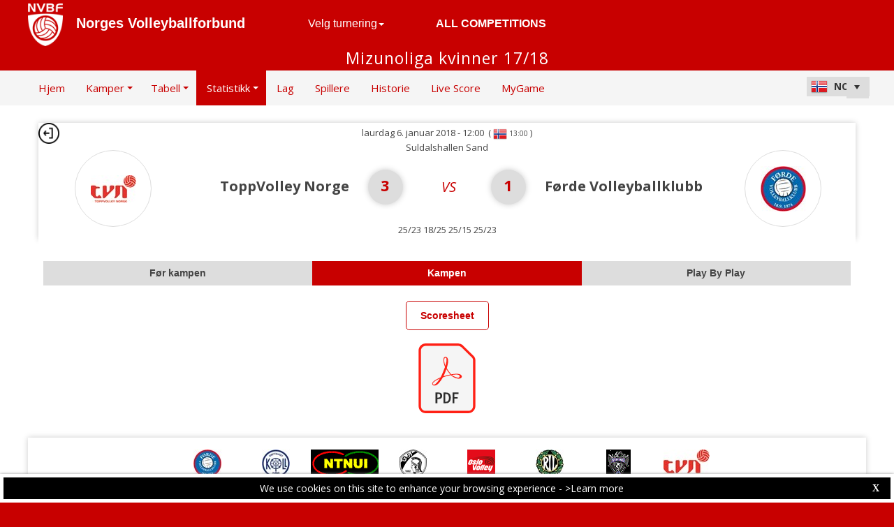

--- FILE ---
content_type: text/html; charset=utf-8
request_url: https://nvbf-web.dataproject.com/MatchStatistics.aspx?mID=27&ID=3&CID=4&PID=4&type=LegList
body_size: 20718
content:


<!DOCTYPE html PUBLIC "-//W3C//DTD XHTML 1.0 Transitional//EN" "https://www.w3.org/TR/xhtml1/DTD/xhtml1-transitional.dtd">

<html xmlns="https://www.w3.org/1999/xhtml" xmlns:fb="https://ogp.me/ns/fb#">
<head><meta name="viewport" content="width=device-width, initial-scale=1" /><meta property="og:image" content="Images/spacer.gif" /><title>
	Competition Site by Data Project
</title><link rel="stylesheet" type="text/css" href="https://fonts.googleapis.com/css?family=Open+Sans:400" /><link href="https://fonts.googleapis.com/css?family=Open+Sans" rel="stylesheet" type="text/css" /><link href="https://fonts.googleapis.com/css?family=Open+Sans:300italic,400italic,700italic,300,400,700" rel="stylesheet" type="text/css" /><link rel="stylesheet" href="https://maxcdn.bootstrapcdn.com/font-awesome/4.6.1/css/font-awesome.min.css" />
    <script type="text/javascript" src="https://code.jquery.com/jquery-3.1.0.min.js"></script>
    <script type="text/javascript" src="https://code.jquery.com/ui/1.12.1/jquery-ui.min.js"></script>
    

    
    <link rel="stylesheet" href="Styles/owl-carousel/owl.carousel.css" /><link rel="stylesheet" href="Styles/owl-carousel/owl.theme.css" />
    <script type="text/javascript" src="js/owl-carousel/owl.carousel.js"></script>
    <script type="text/javascript" src="js/RadComboBox.js"></script>
    <script src="js/MenuLiveScoreBlink.js" type="text/javascript"></script>

    
    <link rel="stylesheet" href="TelerikCEVSkin/PrintPages.css" /><link rel="stylesheet" href="https://maxcdn.bootstrapcdn.com/bootstrap/3.3.7/css/bootstrap.min.css" /><link rel="stylesheet" href="https://maxcdn.bootstrapcdn.com/bootstrap/3.3.7/css/bootstrap-theme.min.css" />
    <script type="text/javascript" src="https://maxcdn.bootstrapcdn.com/bootstrap/3.3.7/js/bootstrap.min.js"></script>



    
    <script src="js/MatchStatisticsDivBlinkjQuery.js" type="text/javascript"></script>
    <script src="js/RadLightBox.js" type="text/javascript"></script>
    <script src="js/jquery.cookie.js" type="text/javascript"></script>
    <script type="text/javascript" id="clientTimeZone" src="js/ClientTimeZone.js"></script>
    <script src="js/common.js" type="text/javascript"></script>
    <script type="text/javascript">
        $(document).ready(function () {
            if ($('#HF_DisplayMediaOnly').val() == 1) {
                $("#Content_Main_PhotoGalleryArchive_ul_mediagallery_match").attr('class', 'TabContent_Border Box_Shadow Class_ul_mediagallery_match_DisplayMediaOnly');
                if ($('#HF_MediaCount').val() > 1) {
                    $("#Content_Main_PhotoGalleryArchive_ul_mediagallery_match").attr('class', 'TabContent_Border Box_Shadow Class_ul_mediagallery_match_DisplayMediaOnly_MoreThan1Gallery');
                } else {
                    $("#Content_Main_PhotoGalleryArchive_DIV_GalleriesContainer").attr('class', 'DIV_MainGallery_Container_Match');
                }
            }
            $(".Class_ul_mediagallery_match").owlCarousel({
                autoPlay: 20000,
                stopOnHover: true,
                navigation: false,
                paginationSpeed: 1000,
                goToFirstSpeed: 2000,
                rewindSpeed: 2000,
                singleItem: false,
                //autoHeight: false,
                itemsDesktop: [1921, 1],
                itemsDesktopSmall: [1024, 2],
                itemsTablet: [768, 1],
                itemsMobile: [479, 1]
            });
            $(".Class_ul_mediagallery_match_DisplayMediaOnly").owlCarousel({
                autoPlay: 20000,
                stopOnHover: true,
                navigation: false,
                paginationSpeed: 1000,
                goToFirstSpeed: 2000,
                rewindSpeed: 2000,
                responsive: true,
                singleItem: true
                //autoHeight: false,
                //itemsDesktop: [1921, 3],
                //itemsDesktopSmall: [1024, 2],
                //itemsTablet: [768, 1],
                //itemsMobile: [479, 1]
            });
            $(".Class_ul_mediagallery_match_DisplayMediaOnly_MoreThan1Gallery").owlCarousel({
                autoPlay: 20000,
                stopOnHover: true,
                navigation: false,
                paginationSpeed: 1000,
                goToFirstSpeed: 2000,
                rewindSpeed: 2000,
                responsive: true,
                singleItem: false,
                itemsDesktop: [1921, 2],
                itemsDesktopSmall: [1024, 2],
                itemsTablet: [768, 1],
                itemsMobile: [479, 1]
            });

            if ($('a[href^="NewsArchive.aspx"]').length === 0 && $('a[href^="MediaGalleryArchive.aspx"]').length === 0) {
                $("#Content_Main_LYR_MediaNewsGallery").hide();
            } else {
                if ($('a[href^="NewsArchive.aspx"]').length === 0) {
                    $("#Content_Main_LYC_NewsGallery").hide();
                    $("#Content_Main_LYC_MediaGallery").removeClass();
                    $("#Content_Main_LYC_MediaGallery").addClass("t-col t-col-12 t-col-xs-12 t-col-sm-12 t-col-md-12");
                }
                if ($('a[href^="MediaGalleryArchive.aspx"]').length === 0) {
                    $("#Content_Main_LYC_MediaGallery").hide();
                    $("#Content_Main_LYC_NewsGallery").removeClass();
                    $("#Content_Main_LYC_NewsGallery").addClass("t-col t-col-12 t-col-xs-12 t-col-sm-12 t-col-md-12");
                }
            }
            $(".Class_ul_news_match").owlCarousel({
                autoPlay: 20000,
                stopOnHover: true,
                navigation: false,
                paginationSpeed: 1000,
                goToFirstSpeed: 2000,
                rewindSpeed: 2000,
                responsive: true,
                singleItem: false,
                autoHeight: false,
                itemsDesktop: [1921, 2],
                itemsDesktopSmall: [1024, 2],
                itemsTablet: [768, 1],
                itemsMobile: [479, 1]
            });
            var fbShare = $('.DIV_FBShare');

            $(window).scroll(function () {
                if ($(this).scrollTop() > 180) {
                    fbShare.addClass("DIV_FBShare_Fixed");
                    fbShare.removeClass("DIV_FBShare");
                } else {
                    fbShare.removeClass("DIV_FBShare_Fixed");
                    fbShare.addClass("DIV_FBShare");
                }
            });
        });
        function OpenRadLigthBox_Single(URL) {
            var lightBox = $find('ctl00_Content_Main_RadLightBoxImage');
            var lightBoxItem = new Telerik.Web.UI.LightBoxItem;
            lightBoxItem.set_imageUrl(URL);
            var lightBoxItemCollection = lightBox.get_items();
            lightBoxItemCollection.clear();
            lightBoxItemCollection.add(lightBoxItem);
            lightBox.show();
        }

        $(document).on('click', '.panel-heading span.clickable', function (e) {
            var $this = $(this);
            if (!$this.hasClass('panel-collapsed')) {
                $this.parents('.panel').find('.panel-body').slideUp();
                //$this.addClass('panel-collapsed');
                //$this.find('i').removeClass('glyphicon-chevron-up').addClass('glyphicon-chevron-down');
                $(".clickable").addClass('panel-collapsed');
                $(".clickable").find('i').removeClass('glyphicon-chevron-up').addClass('glyphicon-chevron-down');
            } else {
                $this.parents('.panel').find('.panel-body').slideDown();
                //$this.removeClass('panel-collapsed');
                //$this.find('i').removeClass('glyphicon-chevron-down').addClass('glyphicon-chevron-up');
                $(".clickable").removeClass('panel-collapsed');
                $(".clickable").find('i').removeClass('glyphicon-chevron-down').addClass('glyphicon-chevron-up');
            }
        })

    </script>
<meta Property="og:image" content="https://dataprojectimagestorage.blob.core.windows.net:443/nvbf/FederationLogo_fb_share/fb_share.png" /><meta Property="og:type" content="website" /><meta Property="og:title" content="Mizunoligaen: ToppVolley Norge - Førde Volleyballklubb" /><meta Property="og:description" content="januar 6, 2018. All the information about the match ToppVolley Norge - Førde Volleyballklubb are available here! Find out before the match Players Comparison, Teams Comparison, and Team Result and check out Match Statistics, Match Analysis and Scoresheet after the game." /><link href="https://dataprojectstoragewe.blob.core.windows.net:443/micrositesettings/Custom_Default.css" rel="stylesheet" type="text/css" /><link href="https://dataprojectstoragewe.blob.core.windows.net:443/micrositesettings/Custom_Default_MediaGallery.css" rel="stylesheet" type="text/css" /><link href="https://dataprojectstoragewe.blob.core.windows.net:443/micrositesettings/Custom_Default_News.css" rel="stylesheet" type="text/css" /><link href="https://dataprojectstoragewe.blob.core.windows.net:443/micrositesettings/nvbf/Styles/Custom_nvbf_Colors.css" rel="stylesheet" type="text/css" /><link href="https://maxcdn.bootstrapcdn.com/bootstrap/3.3.7/css/bootstrap.min.css" rel="stylesheet" type="text/css" /><link href="https://maxcdn.bootstrapcdn.com/bootstrap/3.3.7/css/bootstrap-theme.min.css" rel="stylesheet" type="text/css" /><link href="https://dataprojectstoragewe.blob.core.windows.net:443/micrositesettings/nvbf/Styles/Custom_Header_nvbf.css" rel="stylesheet" type="text/css" /><link href="/WebResource.axd?d=rhRRvYQTYv6mNRHqzCKJ7tx2vxNkbIGBeQw94TrQEprbNxyqdTKvfdztb8VE9T7w1Rtr8BSCSJDPbIDbNWyD9UY-G5WzUqS9i5vck7StRMbZ3T-uCkv4iaNFj3H0K-jhhoEZRgvNjYtj2pVYqAIjYw2&amp;t=637995154040000000" type="text/css" rel="stylesheet" class="Telerik_stylesheet" /><link href="/WebResource.axd?d=vsKpXOsoEwDUfVug9KOqSs7yA6QcMCvNncNbndvg31j0SLUGVoscRT_D-SO6sAepi_WnkwyZyr0K07OR7-SFSmTPVlrb_vqy-4aPUngEguvAiWpBBQuNpv24HkLOZV-30&amp;t=637995154040000000" type="text/css" rel="stylesheet" class="Telerik_stylesheet" /><link href="/WebResource.axd?d=ZC6OEr9O6Jail1KZRYsAMsLL-tOA2wzBSX1mADYCqdUf86S0Vvfzm9a0R0MRahC4Llz7OaDixKEq81BNNoMXsph3fsYFlhpDZx42D224lHcs8c7LiCA72W9lFoDhigR8Ar_gWCfHOYW-DnTn7HFmf3frnJQlbNJE2eoL_roF2lI1&amp;t=637995154040000000" type="text/css" rel="stylesheet" class="Telerik_stylesheet" /><link href="/WebResource.axd?d=VdPoLqp1pEU6N0-IfFplZPoSX7vNjzDcnUPYZjq18iaFtJd978c7qm3H8QUTIAXgFLxulJ7Kva-A7RauEuIqBa4qpegVUGpwvgpObXSRlU-Kpn5ta0I61cMUg_hEsxJxCGcZ3q07fElsQIymRZOn_w2&amp;t=637995154040000000" type="text/css" rel="stylesheet" class="Telerik_stylesheet" /><link href="/WebResource.axd?d=6d0ORl_GDQ8il0vfaye5YaiBO-NUwD_1PfjrR26VeQ-gqaKb0Ztbn4Fd_ZlZ8mRowF5N0mz40_StdZk0xTZg08-pcrV0rX5Qd3MWxT-Cl0C-gW2uWVMImZBa5teq3oOg33WCuN4pfBCyebdzv7nhsA2&amp;t=637995154040000000" type="text/css" rel="stylesheet" class="Telerik_stylesheet" /><link href="/WebResource.axd?d=IofsjZKyWN-1hQz19KmVPdRoQyGEZ00ddThBEcN9SxbDVyl5qpHF3JhI8yiu0OTeG8FZZ4yGcgW9qKJUSFtVJGHnZFoAf5LKqkzYwaAbsPukQCvFN016qXAnJQb-odNrCv_HqE5tnQE5vfNDzhA-4Q2&amp;t=637995154040000000" type="text/css" rel="stylesheet" class="Telerik_stylesheet" /><link href="/WebResource.axd?d=jATR2aT4MP7vIvfz8UagJKCS-phxXtsqlW6k1BVlqZvQOakLYQ9m1ZWjQw5t9hr1H9ggD92Ft2djz1eDmOLKWu_2wPLsSANCXU1ss4OudzUNqWbvJhyKfmuVjy-zQozB9BYkpJZwtO75ydGHssF6KQ2&amp;t=637995154040000000" type="text/css" rel="stylesheet" class="Telerik_stylesheet" /><link href="/WebResource.axd?d=-4fG9-3vmvMxWeRI2y5Byjt-78obU2XCmWpjgsr69aX7StH9gsLKfiMdnBPjABINfzKOnt_pAG6qPyyG2qP-yy5cvwzKKHrdFt23PCrX7aiD9euRd_1Wa7Yk4nVq0eYPBmyDg-KFTChTC5SvRzoQIR9ZQjWA4hb68BxCofD_Y5s1&amp;t=637995154040000000" type="text/css" rel="stylesheet" class="Telerik_stylesheet" /><link href="/WebResource.axd?d=urCACUaUZeT6oPoIZXShblm5WFzmBsd3vJs2_NwA-deQ-y1NY1Wf_Ql38mJrZd26lDbepo2IWBnCCMvtPw4IjT7rapaifkb9g0mI_3vMMNmZKbfKrkBOzylhqNlaTXkD0&amp;t=637995154040000000" type="text/css" rel="stylesheet" class="Telerik_stylesheet" /><link href="/WebResource.axd?d=4ytSv8sIF7k2K6JRNAeY3ZmYwGQQOFwoTYHTAm0DHEf1BSTJfP4uwcvThP-43xJR77Pu9ZgZMAa3QlLMYB2FC875nHV1kQ6Hgvof8wI0CQ2Z3o1Hpx-mjbwvR_rEBWu6hWzpkkrIiegyDUlMZpQiOQ2&amp;t=637995154040000000" type="text/css" rel="stylesheet" class="Telerik_stylesheet" /><link href="/WebResource.axd?d=_j48BnHKM6gMnsJrW4eZ42j9XImdJ19KTLb-5dXuWJ95jC87P1SIIb_MrNaVs0acKghoFctdjDR9e0lKTRdm68g1nNfWf0MMh-xxVrFSNFbf4l097wlT7v-pUCytyBJ1aZJUy9ldIXTBHEtCKDg-yg2&amp;t=637995154040000000" type="text/css" rel="stylesheet" class="Telerik_stylesheet" /><link href="/WebResource.axd?d=x_zBo8ylplmd1ocOou7YaIxluGxi_bxkyfGpdKhoHelLrV7P4TtY8DVJBpQedpLDVrMRjjEwUXxzFQcTefO15iw3SJpZLV7JJOMBBewVOdKsNQcLjamftOWRBnA6A4pNiIofNU0SuWMgcNH2aBFvp-i_O8koIVYid1tC9nODNZM1&amp;t=637995154040000000" type="text/css" rel="stylesheet" class="Telerik_stylesheet" /><link href="/WebResource.axd?d=Fp-oj8duzchPuHujkAy_SF60RhtxivDwSBzF-vM76Y5iHofwlPj8uXVWWwP6lCd3monjx_njxefsWsnV90c6FK5u8Xg-TVHKZQwtKtyGHT22jaA4rP6jPW2t2fBj060aGE9s2nlZBLtACEaoq8XCXZdcT6RC3ocDAA0TI0b8JPo1&amp;t=637995154040000000" type="text/css" rel="stylesheet" class="Telerik_stylesheet" /><link href="/WebResource.axd?d=EFjvvw03I-qWJ1M2kiKip7r1XpgYZ4MsKEsHLiB8x5TtrBqJLmGUF-zjThDwQY2pNsTAMdWbQC_NM4e3wJZjotlVHiKNWouSF12MwnqrP0NTrxas2EQvqO_rj4jcruxSca6r2qKk1BKh-g8YjExiOA2&amp;t=637995154040000000" type="text/css" rel="stylesheet" class="Telerik_stylesheet" /><link href="/WebResource.axd?d=iRvtG_52nRe3qtmT7s2t77VyGwJXx952hEPYwF_BYSj5WgNdHDQYGuhHBch8Tk7uQyXLLYt8tQAlYy0b2K4Zo8CLXJvq3EiMMip7P0EJf9VbbnB8PrtHdzVV7CU5vqh0m1H7GZGcD67PtFtMeoJGIVa8CSfLYsNdFeuM3BPsd501&amp;t=637995154040000000" type="text/css" rel="stylesheet" class="Telerik_stylesheet" /><link href="/WebResource.axd?d=m6VNpnQy2ba8G1DHWfxGX_NDfZ7bW20r3RXO5OLptV5vihJPYPLGAS3LI62-_sElW8gAmigDKwLiejsFRaJYCpZRJ7q54SFvPJbSqH0btzRbmW_SgfQtQw9KXCpFXUb-qFgkszFNHHRCSEdGQeHo4g2&amp;t=637995154040000000" type="text/css" rel="stylesheet" class="Telerik_stylesheet" /><link href="/WebResource.axd?d=LmGKVxxm8DHFVwklLv7FoTzsLCPyM2ypYNJPDMvnVk8alyXatwVCRq228BZ8AAuVPUWmP2WSPP7nBFX_M_PW7eehfsaFe8lyq8ANayNbBk4V_mQZFAqjVbz1xKfSzfFMEIP62qRHO38GDALHPxLcKRJbbSG2RH-sSYW_fqubi2w1&amp;t=637995154040000000" type="text/css" rel="stylesheet" class="Telerik_stylesheet" /><link href="/WebResource.axd?d=HkmiNSkKJcp9zYO7iQ4LQaxa102LlzWw1eIznDZcXJNv9nBsBhBSvDUPdaMK_6jbAcJbLFEc9rnAV9Q8ZRTYT-9KSq6dB3AhkHJrlt8QLJ7GjXt5dZIuOhOfsMuRK5RfRv_oFKZNud6pyJGoGo5F7g2&amp;t=637995154040000000" type="text/css" rel="stylesheet" class="Telerik_stylesheet" /><link href="/WebResource.axd?d=501uTrfxke03AuVmqnFlcjflc-ZTxfzpYS6QT6OLsZuGHia5Jpq7wTO70PoUSGI3RjOMKd0X87LYQ8m4ZvswBQUbgnPdyWi1qEbtV1uvlvfI4TvaOhtPtvXBV63lwICkkMKmwW1FgQZTPs6VwXco4cDErFSpYgBz40g83WAxm7Y1&amp;t=637995154040000000" type="text/css" rel="stylesheet" class="Telerik_stylesheet" /><link href="/WebResource.axd?d=Ln-Vh0qiRg7mAuHE0A8XNiYhaqQnAs4HhdjkdEGBmgFiby1ookyysFqzxOv_zWSAh-SZRjmsOoeZe1nSXAxdn0hu1Bdn91L6mlyVojtlJh78mIlU5Gq8akViCBnpETWED7tsEYbxJy-FjJl5IV82GDBZruHWA-104RRoTzWVLj81&amp;t=637995154040000000" type="text/css" rel="stylesheet" class="Telerik_stylesheet" /></head>

<body id="BODY_MasterPage">
    <form method="post" action="./MatchStatistics.aspx?mID=27&amp;ID=3&amp;CID=4&amp;PID=4&amp;type=LegList" id="form1">
<div class="aspNetHidden">
<input type="hidden" name="RadScriptManager1_TSM" id="RadScriptManager1_TSM" value="" />
<input type="hidden" name="RadStyleSheetManager1_TSSM" id="RadStyleSheetManager1_TSSM" value="" />
<input type="hidden" name="__EVENTTARGET" id="__EVENTTARGET" value="" />
<input type="hidden" name="__EVENTARGUMENT" id="__EVENTARGUMENT" value="" />
<input type="hidden" name="__VIEWSTATE" id="__VIEWSTATE" value="EUq+qB5CtKH7D+KphpO5dlAfCNdAe59H38OrBJEbr8UxzaBCtDDyhCd40bTFyeZwbrroAGu6ukTDzc1O274IsHvnIHP2QtPGMCNH0ev/oSYGXC8gk+JhumGQGIvD+zkQoLCtay+bJCCe/etiTxKNzw3lbaRXfHOc06Abq4YdYsGcETBmGgKC/+Ln4I6Rae83+Ou5ncj/yiIxS8Rwv2uymm85PzLwszMvSNbsduclbIlQ3hHFOfPBEfl8IP9aHTHVv+gMj7BQiZdXFyszOw6d6K79kF0rmEkjSb30Vfq9r7ibP3la45ul+u1dc4tJ4KblkeoEAQyHIYIiv/4nsE5TWe04iYlEVewUnu/o2iaZDN7EfTGfBVSSQBU/c/j6cecVuGG6sbiQM1+V2COFuDf2mFb/ZtTq+RjP+2RmlQc0iIuWWcJIhXiueYIGWNAe2xR2VwL8fdc6dIwJgc/Ucv0YeaYaCxaOGA1Yyg8YMjIOTUzvyoUSKnRU0vH1++UHy1XRIB3An+1zfgxkLH9Wb9+sCUVVu4c96PmsUn7wTHfysjc6DZBZ8WYyH3kVgMFkOFDFcx5nooYUO/8ovesy2VwihUNeRnchDO6yVitzvvZUCV17n1gWscWm53cACpOqKQ4rnW2LpzSz1iGn8UMX1NPtokp8keaKKmtHoeEA0hvhUsb3y25ZVT3w4BinGolsFWTAfGnqP0WcvzEWl0p08tiQ4n91/VNWG1ED2kzCGF/GWqD1kxG6n5ETl5YfjAIGOzG3AxQrCZmF4yv+W/LY2OcKByeNACGBbtZ+x2mWlYSzyF2kaqbyXIcJyfPuivyAWDa68TfhssRytaDpHGtPdH7CMKKcCFTWVU6VDE70eQ9wpNE7/ga+52SW7yx6UBSJrL4OK9bcKmWEQ6/7KBfdtJNQoHdJI3LiTJVOmUd9ffm7Tr1ZtqEHPmgooqp+UVb4+y0IsIeozxy4OjitafshY/RlECnsFMHGU5HH5PLjCNAkluuThOTlQHX9WdC0MT0PIu1gnhtjvUgFsLpw5l61/eEYBg8a+fQCQt5tEJW4RuskG6lVmlk4ejAOqjvgZre6Rs/t6lrvl9Llf7L00flkOPfBej3IxGjvC6Z02iAvXgGZ0uOimBnD35EEHTR2iT+g+cCSMKdJNc79RimfzuWBGvpGOxZzmybjWg97RmnxSYdA5ZzXkO+ZOiWgiNsbP56Y0mHjxuaV9lrsiSJ5Cx8YhFm+/oPcRYidqlJZDY1wuBD0/ezLV6RVsFOzFvcGrxuMm/KCTr6UAjhaPuaPK7q43RbVcNEq5mqzGP1N16ZdKP7vwHGwY4MgEqaN10qWZbkW7MubLCcki9S0WjBAK7xGgUPJzSqhqLYD3q3e6XAC3R4nOVnnqqmqSGDPAP8loSRYfliyiqWDRVuPUqQASsMNFt2XFZwzmXdVOnPju1eg+R5aAHx58aonIWfecj/ngnmZtadFlQKHpMeh24yYx76XumayDQS76mk5CMOme2+btL79Dv1mIQ83sLoAwZ4tUtS4AnXq" />
</div>

<script type="text/javascript">
//<![CDATA[
var theForm = document.forms['form1'];
if (!theForm) {
    theForm = document.form1;
}
function __doPostBack(eventTarget, eventArgument) {
    if (!theForm.onsubmit || (theForm.onsubmit() != false)) {
        theForm.__EVENTTARGET.value = eventTarget;
        theForm.__EVENTARGUMENT.value = eventArgument;
        theForm.submit();
    }
}
//]]>
</script>


<script src="/WebResource.axd?d=pynGkmcFUV13He1Qd6_TZDdCLg2gLosbcQMHKFnU01hf42HyC8cxrPKUTtGPWE9XoTpMN6MWuRmpcdB6KGln4g2&amp;t=638901526200000000" type="text/javascript"></script>


<script src="https://nvbf-web.dataproject.com/GoogleAnalytics/nvbf.js" type="text/javascript"></script>
<script src="https://nvbf-web.dataproject.com/js/cookiebannerMasterPage.js" type="text/javascript"></script>
<script src="/Telerik.Web.UI.WebResource.axd?_TSM_HiddenField_=RadScriptManager1_TSM&amp;compress=1&amp;_TSM_CombinedScripts_=%3b%3bSystem.Web.Extensions%2c+Version%3d4.0.0.0%2c+Culture%3dneutral%2c+PublicKeyToken%3d31bf3856ad364e35%3ann-NO%3af8efdcae-fc88-4697-a128-23b7f470d078%3aea597d4b%3ab25378d2%3bTelerik.Web.UI%2c+Version%3d2021.1.224.45%2c+Culture%3dneutral%2c+PublicKeyToken%3d121fae78165ba3d4%3ann-NO%3a668347d1-93a2-4485-86a0-60eda4ba4fe2%3a16e4e7cd%3a33715776%3af7645509%3a24ee1bba%3ae330518b%3a2003d0b8%3ac128760b%3a88144a7a%3a1e771326%3ac8618e41%3a1a73651d%3a333f8d94%3a897c7e7a%3af46195d3%3aaa288e2d%3ab092aa46%3aed16cbdc%3aa47717cc%3a411253b0%3a874f8ea2%3a19620875%3acda80b3%3afd9da3ae%3a8e6f0d33%3a1f3a7489" type="text/javascript"></script>
<div class="aspNetHidden">

	<input type="hidden" name="__VIEWSTATEGENERATOR" id="__VIEWSTATEGENERATOR" value="51A3A73C" />
</div>
        <script type="text/javascript">
//<![CDATA[
Sys.WebForms.PageRequestManager._initialize('ctl00$RadScriptManager1', 'form1', ['tctl00$Content_Main$ctl00$Content_Main$MainDivPanel','','tctl00$Content_Main$RadAjaxManager1SU','Content_Main_RadAjaxManager1SU'], [], [], 90, 'ctl00');
//]]>
</script>

        
        <style>
            .iframe-overlay {
                background-color: rgba(1, 1, 1, 0);
                bottom: 0;
                left: 0;
                position: fixed;
                right: 0;
                top: 0;
                z-index: 99999;
            }
        </style>
        
        <div class="Master_Container">
	<div id="DIV_AllContent" class="allContent">
		<div class="t-row-wrap masterpage_custom_header">
			<div id="LYR_CustomHeader" class="t-container t-container-fluid" style="padding: 0;">
				

<style>
    .HeaderCustomMenu img{max-height:60px;}
</style>
<div class="navbar menu navbar-inverse navbar-dc DIV_Header">
    <div>
        <div class="navbar-header">
            <a href="https://volleyball.klubb.nif.no/" id="ctl39_A_Federation_Mobile" class="navbar-brand" target="_blank">
                Norges Volleyballforbund
                
            </a>
            <button type="button" class="navbar-toggle collapsed" data-toggle="collapse" data-target="#navbar-collapse-grid" aria-expanded="false">
                <span class="sr-only">Toggle navigation</span><span class="icon-bar"></span><span class="icon-bar"></span><span class="icon-bar"></span>
            </button>
        </div>
        <div class="navbar-collapse collapse" id="navbar-collapse-grid">
            <ul id="ctl39_UL_HearderInfo" class="nav navbar-nav">
                <li>
                    <a href="https://volleyball.klubb.nif.no/" id="ctl39_A_Federation_Lnk" target="_blank" class="A_FederationText A_FederationLogo" style="padding:0;margin:0;">
                        <img id="ctl39_IB_Federation_Logo_Lnk" class="FederationLogo" src="https://images.dataproject.com/nvbf/FederationLogo/70/70/federation_logo.png" />
                    </a>
                    
                </li>
                <li id="ctl39_LI_FederationName" style="font-size: 20px; font-weight: bold; margin: 0 15px 0 15px;">
                    <a href="https://volleyball.klubb.nif.no/" id="ctl39_A_Federation" target="_blank" class="A_FederationText">
                        Norges Volleyballforbund</a>
                </li>
                
                <li id="ctl39_menuCompetitionList" class="dropdown competition-list">
                    <a class="dropdown-toggle A_FederationText" data-toggle="dropdown" href="#!" role="button">
                        Velg turnering<span class="caret"></span>
                    </a>
                    <ul role="menu" class="dropdown-menu HeaderCustomMenu">
                        <li role="presentation" style="padding:8px 0;"><table style="width:100%"><tr><td style="width:60px;padding-left:10px;text-align:center;"><a href="CompetitionHome.aspx?ID=2" class="A_Competition"><img src="https://images.dataproject.com/nvbf/CompetitionLogo/35/35/CompetitionLogo_2.png"/></a></td><td style="text-align:left;"><p style="margin:0;padding:0 10px;font-size:14px;line-height:15px;font-style:italic;"><a href="CompetitionHome.aspx?ID=2" class="A_Competition">Mizunoliga menn 17/18</a></p></td></tr></table></li><li role="presentation" style="padding:8px 0;"><table style="width:100%"><tr><td style="width:60px;padding-left:10px;text-align:center;"><a href="CompetitionHome.aspx?ID=5" class="A_Competition"><img src="https://images.dataproject.com/nvbf/CompetitionLogo/35/35/CompetitionLogo_5.png"/></a></td><td style="text-align:left;"><p style="margin:0;padding:0 10px;font-size:14px;line-height:15px;font-style:italic;"><a href="CompetitionHome.aspx?ID=5" class="A_Competition">NM menn 17/18</a></p></td></tr></table></li><li role="presentation" style="padding:8px 0;"><table style="width:100%"><tr><td style="width:60px;padding-left:10px;text-align:center;"><a href="CompetitionHome.aspx?ID=7" class="A_Competition"><img src="https://images.dataproject.com/nvbf/CompetitionLogo/35/35/CompetitionLogo_7.png"/></a></td><td style="text-align:left;"><p style="margin:0;padding:0 10px;font-size:14px;line-height:15px;font-style:italic;"><a href="CompetitionHome.aspx?ID=7" class="A_Competition">Nordic Club Championship</a></p></td></tr></table></li><li role="presentation" style="padding:8px 0;"><table style="width:100%"><tr><td style="width:60px;padding-left:10px;text-align:center;"><a href="CompetitionHome.aspx?ID=3" class="A_Competition"><img src="https://images.dataproject.com/nvbf/CompetitionLogo/35/35/CompetitionLogo_3.png"/></a></td><td style="text-align:left;"><p style="margin:0;padding:0 10px;font-size:14px;line-height:15px;font-style:italic;"><a href="CompetitionHome.aspx?ID=3" class="A_Competition">Mizunoliga kvinner 17/18</a></p></td></tr></table></li><li role="presentation" style="padding:8px 0;"><table style="width:100%"><tr><td style="width:60px;padding-left:10px;text-align:center;"><a href="CompetitionHome.aspx?ID=4" class="A_Competition"><img src="https://images.dataproject.com/nvbf/CompetitionLogo/35/35/CompetitionLogo_4.png"/></a></td><td style="text-align:left;"><p style="margin:0;padding:0 10px;font-size:14px;line-height:15px;font-style:italic;"><a href="CompetitionHome.aspx?ID=4" class="A_Competition">NM kvinner 17/18</a></p></td></tr></table></li>
                    </ul>
                </li>
                <li id="ctl39_LI_AllCompetitions" style="text-transform:uppercase;font-weight:700;">
                    <a class="A_FederationText" href="../../MainHome.aspx" target="_blank">
                        <span id="ctl39_LBL_AllCompetitionTitle">All Competitions</span>
                    </a>
                </li>
            </ul>
        </div>
    </div>
</div>


			</div>
		</div><div class="t-row-wrap masterpage_header">
			<div id="LYR_CompetitionDescription" class="t-container t-container-fluid t-hidden-xs t-hidden-sm">
				
                                        <h2 class="CompetitionDescription_Header">
                                            Mizunoliga kvinner 17/18
                                        </h2>
                                    
			</div>
		</div><div class="t-row-wrap RPL_Row_Menu">
			<div id="LYR_Menu" class="t-container t-container-fluid" style="padding: 0;">
				<div class="t-col t-col-11 t-col-md-10 t-hidden-xs t-hidden-sm RPL_ColumnPadding_Zero">
					
                                            <div tabindex="0" id="ctl00_RM_CompetitionArea_Main" class="RadMenu RadMenu_Bootstrap MainMenu" style="z-index: 100">
						<!-- 2021.1.224.45 --><ul class="rmRootGroup rmRoundedCorners rmShadows rmHorizontal">
							<li class="rmItem rmFirst"><a class="rmLink rmRootLink" href="CompetitionHome.aspx?ID=3"><span class="rmText">Hjem</span></a></li><li class="rmItem "><a class="rmLink rmRootLink" href="#"><span class="rmText">Kamper</span></a><div class="rmSlide">
								<ul class="rmVertical rmGroup rmLevel1">
									<li class="rmItem rmFirst"><a class="rmLink" href="CompetitionMatches.aspx?ID=3&amp;PID=4"><span class="rmText">Sesong 17/18</span></a></li><li class="rmItem rmLast"><a class="rmLink" href="CompetitionMatches.aspx?ID=3&amp;PID=5"><span class="rmText">Play Offs</span></a></li>
								</ul>
							</div></li><li class="rmItem "><a class="rmLink rmRootLink" href="#"><span class="rmText">Tabell</span></a><div class="rmSlide">
								<ul class="rmVertical rmGroup rmLevel1">
									<li class="rmItem rmFirst"><a class="rmLink" href="CompetitionStandings.aspx?ID=3&amp;PID=4"><span class="rmText">Sesong 17/18</span></a></li><li class="rmItem rmLast"><a class="rmLink" href="CompetitionStandings.aspx?ID=3&amp;PID=5"><span class="rmText">Play Offs</span></a></li>
								</ul>
							</div></li><li class="rmItem "><a class="rmLink rmRootLink rmSelected" href="#"><span class="rmText">Statistikk</span></a><div class="rmSlide">
								<ul class="rmVertical rmGroup rmLevel1">
									<li class="rmItem rmFirst"><a class="rmLink" href="Statistics.aspx?ID=3&amp;PID=4"><span class="rmText">Sesong 17/18</span></a></li><li class="rmItem "><a class="rmLink" href="Statistics.aspx?ID=3&amp;PID=5"><span class="rmText">Play Offs</span></a></li><li class="rmItem rmLast"><a class="rmLink" href="Statistics.aspx?ID=3&amp;PID=0"><span class="rmText">- Konkurranse - </span></a></li>
								</ul>
							</div></li><li class="rmItem "><a class="rmLink rmRootLink" href="CompetitionTeamSearch.aspx?ID=3"><span class="rmText">Lag</span></a></li><li class="rmItem "><a class="rmLink rmRootLink" href="CompetitionPlayerSearch.aspx?ID=3"><span class="rmText">Spillere</span></a></li><li class="rmItem "><a class="rmLink rmRootLink" href="History.aspx?ID=3"><span class="rmText">Historie</span></a></li><li class="rmItem "><a class="rmLink rmRootLink" href="javascript:void(0);"><span class="rmText">Live Score</span></a></li><li class="rmItem rmLast"><a class="rmLink rmRootLink" target="_blank" href="https://play.tv2.no/mygame/volleyball"><span class="rmText">MyGame</span></a></li>
						</ul><input id="ctl00_RM_CompetitionArea_Main_ClientState" name="ctl00_RM_CompetitionArea_Main_ClientState" type="hidden" />
					</div>
                                        
				</div><div class="t-col t-col-3 t-col-xs-2 t-col-sm-2 t-hidden-md t-hidden-lg t-hidden-xl">
					
                                            <div id="MobileNav" class="MobileMenu">
                                                <div tabindex="0" id="ctl00_RM_CompetitionArea_Mobile" class="RadMenu RadMenu_Default" style="z-index: 100">
						<span class="rmRootToggle"></span><div class="RadMenuPopup RadMenuPopup_Default">
							<div class="rmSlide">
								<ul class="rmGroup rmRootGroup">
									<li class="rmItem"><a class="rmLink" href="CompetitionHome.aspx?ID=3">Hjem</a></li><li class="rmItem"><span class="rmLink">Kamper</span><span class="rmToggle"><!-- &nbsp; --></span><ul class="rmGroup">
										<li class="rmItem rmParentItem">Kamper</li><li class="rmItem"><a class="rmLink" href="CompetitionMatches.aspx?ID=3&amp;PID=4">Sesong 17/18</a></li><li class="rmItem"><a class="rmLink" href="CompetitionMatches.aspx?ID=3&amp;PID=5">Play Offs</a></li>
									</ul></li><li class="rmItem"><span class="rmLink">Tabell</span><span class="rmToggle"><!-- &nbsp; --></span><ul class="rmGroup">
										<li class="rmItem rmParentItem">Tabell</li><li class="rmItem"><a class="rmLink" href="CompetitionStandings.aspx?ID=3&amp;PID=4">Sesong 17/18</a></li><li class="rmItem"><a class="rmLink" href="CompetitionStandings.aspx?ID=3&amp;PID=5">Play Offs</a></li>
									</ul></li><li class="rmItem"><span class="rmLink">Statistikk</span><span class="rmToggle"><!-- &nbsp; --></span><ul class="rmGroup">
										<li class="rmItem rmParentItem">Statistikk</li><li class="rmItem"><a class="rmLink" href="Statistics.aspx?ID=3&amp;PID=4">Sesong 17/18</a></li><li class="rmItem"><a class="rmLink" href="Statistics.aspx?ID=3&amp;PID=5">Play Offs</a></li><li class="rmItem"><a class="rmLink" href="Statistics.aspx?ID=3&amp;PID=0">- Konkurranse - </a></li>
									</ul></li><li class="rmItem"><a class="rmLink" href="CompetitionTeamSearch.aspx?ID=3">Lag</a></li><li class="rmItem"><a class="rmLink" href="CompetitionPlayerSearch.aspx?ID=3">Spillere</a></li><li class="rmItem"><a class="rmLink" href="History.aspx?ID=3">Historie</a></li><li class="rmItem"><a class="rmLink" href="javascript:void(0);">Live Score</a></li><li class="rmItem"><a class="rmLink" href="https://play.tv2.no/mygame/volleyball">MyGame</a></li>
								</ul>
							</div>
						</div><input id="ctl00_RM_CompetitionArea_Mobile_ClientState" name="ctl00_RM_CompetitionArea_Mobile_ClientState" type="hidden" />
					</div>
                                            </div>
                                        
				</div><div class="t-col t-col-10 t-col-xs-10 t-col-sm-10 t-hidden-md t-hidden-lg t-hidden-xl RPL_ColumnPadding_Zero">
					
                                            <div style="width: 100%;">
                                                <h2 class="CompetitionDescription_Header" style="margin: 12px 0 0 10px !important;">
                                                    Mizunoligaen
                                                </h2>
                                            </div>
                                        
				</div><div class="t-col t-col-1 t-col-md-2 t-hidden-xs t-hidden-sm" style="padding-top: 9px; text-align: right;">
					
                                            <div id="RadComboCulture" class="RadComboBox RadComboBox_Bootstrap RCB_Culture_nn-NO" style="width:90px;white-space:normal;">
						<span class="rcbInner"><input name="ctl00$RadComboCulture" type="text" class="rcbInput radPreventDecorate" id="RadComboCulture_Input" value="NO" /><button class="rcbActionButton" tabindex="-1" type="button"><span id="RadComboCulture_Arrow" class="p-icon p-i-arrow-60-down"></span><span class="rcbButtonText">select</span></button></span><div class="rcbSlide" style="z-index:6000;display:none;"><div id="RadComboCulture_DropDown" class="RadComboBoxDropDown RadComboBoxDropDown_Bootstrap "><div class="rcbScroll rcbWidth rcbNoWrap"><ul class="rcbList"><li class="rcbItem"><img alt="" src="Images/Flags_24/nn-no.png" class="rcbImage" />NO</li><li class="rcbItem"><img alt="" src="Images/Flags_24/en-gb.png" class="rcbImage" />EN</li><li class="rcbItem"><img alt="" src="Images/Icons/arrow-down.png" class="rcbImage" />More..</li></ul></div></div></div><input id="RadComboCulture_ClientState" name="RadComboCulture_ClientState" type="hidden" />
					</div>
                                        
				</div>
			</div>
		</div><div class="t-row-wrap RPL_Row_Content_Main">
			<div id="LYR_ContentMain" class="t-container t-container-fluid" style="padding: 0;">
				<div class="t-col t-col-12 RPL_Column_Content_Main">
					
                                            
    <div id="Content_Main_RadAjaxManager1SU">
						<span id="ctl00_Content_Main_RadAjaxManager1" style="display:none;"></span>
					</div>
    <div id="Content_Main_RadAjaxLoadingPanel1" class="RadAjax RadAjax_Default" style="display:none;">
						<div class="raDiv">
							
    
						</div><div class="raColor raTransp">

						</div>
					</div>
    <div>
        <div class="rltbOverlay" style="z-index:3005;display:none;">

					</div><div id="ctl00_Content_Main_RadLightBoxImage" class="RadLightBox RadLightBox_Windows7 rltbActiveImage" style="position: fixed; left: 50%; top: 50%; display:none; z-index: 3006">
						<div class="rltbGlowEffect">

						</div><div class="rltbClose">
							<button type="button" title="Close" class="rltbActionButton rltbCloseButton"><span class="rltbIcon rltbCloseIcon"></span><span class="rltbButtonText">Close</span></button>
						</div><div class="rltbWrapper">
							<div class="rltbItemBox">
								<input type="submit" name="ctl00$Content_Main$RadLightBoxImage$PrevButton" value="Prev" id="ctl00_Content_Main_RadLightBoxImage_PrevButton" title="Prev" class="rltbActionButton rltbPrevButton" style="display:none;" /><img class="rltbActiveImage" src="[data-uri]%3D" alt="LightBox Active Image" /><input type="submit" name="ctl00$Content_Main$RadLightBoxImage$NextButton" value="Next" id="ctl00_Content_Main_RadLightBoxImage_NextButton" class="rltbActionButton rltbNextButton" style="display:none;" />
							</div><div class="rltbDescriptionBox rltbDescBottom">
								<h4 class="rltbTitle"></h4><div class="rltbDescription"></div><span class="rltbPager">Image 1 of 0</span><div class="rltbToolbar">
									<button class="rltbActionButton rltbMaximizeButton" title="Maximize image" type="button"><span class="rltbIcon rltbMaximizeIcon"></span><span class="rltbButtonText">Maximize image</span></button><button class="rltbActionButton rltbRestoreButton" title="Restore" type="button"><span class="rltbIcon rltbRestoreIcon"></span><span class="rltbButtonText">Restore image</span></button>
								</div>
							</div>
						</div><div id="ctl00_Content_Main_RadLightBoxImage_LoadingPanel" class="RadAjax RadAjax_Windows7" style="display:none;">
							<div class="raDiv">

							</div><div class="raColor raTransp">

							</div>
						</div><input id="ctl00_Content_Main_RadLightBoxImage_ClientState" name="ctl00_Content_Main_RadLightBoxImage_ClientState" type="hidden" />
					</div>
    </div>

    <div id="Content_Main_RPL_Master" class="t-container t-container-fluid">
						<div class="t-row">
							<div class="t-col t-col-12 t-hidden-xs t-hidden-sm TabContent_Border MatchDetails_MainDIV_Result Box_Shadow RPL_ColumnPadding_Zero" style="padding-bottom: 5px; padding-top: 5px; margin-top: 10px;">
								
                    <div title="<<-- Back" class="BackIcon" style="cursor: pointer; background-image: url('/Images/Icons/back.png'); background-repeat: no-repeat; background-size: cover; position: absolute; top: 0; left: 0" onclick="window.history.back()">
                    </div>
                    <div style="width: 100%; text-align: center;">
                        <p style="margin: 0;">
                            <span id="Content_Main_LB_DateTime">laurdag 6. januar 2018 - 13:00</span>&nbsp;
                            
                            
                            
                            
                        </p>
                        <div id="ctl00_Content_Main_RadToolTip2" style="display:none;position:absolute;">
									
                        <input id="ctl00_Content_Main_RadToolTip2_ClientState" name="ctl00_Content_Main_RadToolTip2_ClientState" type="hidden" />
								</div>
                        <p style="margin: 0;">
                            <span id="Content_Main_LB_Stadium">Suldalshallen Sand</span>
                            
                        </p>
                    </div>
                    
                    <div style="width: 100%; float: left;">
                        <div id="Content_Main_DIV_LogoHome" class="MatchDetails_DIV_Logo">
                            <div id="Content_Main_DIV_LogoHome_Image" class="DIV_MatchDetails_TeamLogo DIV_TeamLogo_Box" style="background-image:url(https://images.dataproject.com/nvbf/TeamLogo/65/100/TeamLogo_16.jpg);">
                            </div>
                        </div>
                        <div class="MatchDetails_DIV_TeamName" style="width: 20%; text-align: right;">
                            <span id="Content_Main_LBL_HomeTeam" style="top: 33%; left: 0%; position: relative;">ToppVolley Norge</span>
                        </div>
                        <div class="MatchDetails_DIV_Result" style="width: 9%; float: left; text-align: center; height: 100px;">
                            <div class="MatchDetails_DIV_Result_Circle Box_Shadow">
                                <span id="Content_Main_LBL_WonSetHome" style="margin-left: -7px;">3</span>
                            </div>
                        </div>
                        <div class="MatchDetails_DIV_Result_Separator" style="width: 6%; font-style: italic">
                            <span id="Content_Main_LBL_Separator"> VS </span>
                        </div>
                        <div class="MatchDetails_DIV_Result" style="width: 9%; float: left; text-align: center; height: 100px;">
                            <div class="MatchDetails_DIV_Result_Circle Box_Shadow">
                                <span id="Content_Main_LBL_WonSetGuest" style="margin-left: -7px;">1</span>
                            </div>
                        </div>
                        <div class="MatchDetails_DIV_TeamName" style="width: 20%; text-align: left;">
                            <span id="Content_Main_LBL_GuestTeam" style="top: 33%; left: 0%; position: relative;">Førde Volleyballklubb</span>
                        </div>
                        <div id="Content_Main_DIV_LogoGuest" class="MatchDetails_DIV_Logo">
                            <div id="Content_Main_DIV_LogoGuest_Image" class="DIV_MatchDetails_TeamLogo DIV_TeamLogo_Box" style="background-image:url(https://images.dataproject.com/nvbf/TeamLogo/65/100/TeamLogo_13.jpg);">
                            </div>
                        </div>
                        
                    </div>
                    <div style="width: 100%; text-align: center;">
                        <p style="margin: 0;">
                            <span id="Content_Main_LB_SetsPartials"> 25/23 18/25 25/15 25/23</span>
                        </p>
                    </div>
                    
                    <div id="Content_Main_DIV_FB" class="DIV_FBShare">
                        <div id="ctl00_Content_Main_FBShare" class="RadSocialShare RadSocialShare_Default">
									<ul class="sshContent">
										<li class="sshListItem"><a class="sshLinkItem" href="javascript:void(0)"></a></li>
									</ul><input id="ctl00_Content_Main_FBShare_ClientState" name="ctl00_Content_Main_FBShare_ClientState" type="hidden" />
								</div>
                    </div>
                
							</div><div class="t-col t-col-12 t-hidden-md t-hidden-lg t-hidden-xl RPL_ColumnPadding_Zero MatchDetails_MainDIV_Result" style="padding-bottom: 10px; padding-top: 10px;">
								
                    <div title="<<-- Back" class="BackIcon" style="cursor: pointer; background-image: url('/Images/Icons/back.png'); background-repeat: no-repeat; background-size: cover; position: absolute; top: 0; left: 0" onclick="window.history.back()">
                    </div>
                    <div style="width: 100%; text-align: center;">
                        <p style="margin: 0; font-size: 11px;">
                            <span id="Content_Main_LB_DateTime_sm">laurdag 6. januar 2018 - 13:00</span>&nbsp;
                            
                            
                            
                            
                        </p>
                        <div id="ctl00_Content_Main_RadToolTip1" style="display:none;position:absolute;">
									
                        <input id="ctl00_Content_Main_RadToolTip1_ClientState" name="ctl00_Content_Main_RadToolTip1_ClientState" type="hidden" />
								</div>
                        <p style="margin: 0;">
                            <span id="Content_Main_LB_Stadium_sm">Sand</span>
                            
                        </p>
                    </div>
                    
                    <div style="width: 100%; float: left;">
                        <div style="width: 40%; float: left;">
                            
                            <div class="MatchDetails_DIV_Result_Circle Box_Shadow">
                                <span id="Content_Main_LBL_WonSetHome_sm" style="margin-left: -4px;">3</span>
                            </div>
                            <div class="MatchDetails_DIV_TeamName" style="width: 100%; height: 40px;">
                                <span id="Content_Main_LBL_HomeTeam_sm" style="top: 40%; left: 0%; position: relative;">ToppVolley Norge</span>
                            </div>
                        </div>

                        <div style="width: 20%; float: left;">
                            <p style="margin: 0; width: 100%; font-size: 11px;">
                                <span id="Content_Main_LB_Set1_sm">25/23</span>
                            </p>
                            <p style="margin: 0; width: 100%; font-size: 11px;">
                                <span id="Content_Main_LB_Set2_sm">18/25</span>
                            </p>
                            <p style="margin: 0; width: 100%; font-size: 11px;">
                                <span id="Content_Main_LB_Set3_sm">25/15</span>
                            </p>
                            <p style="margin: 0; width: 100%; font-size: 11px;">
                                <span id="Content_Main_LB_Set4_sm">25/23</span>
                            </p>
                            <p style="margin: 0; width: 100%; font-size: 11px;">
                                <span id="Content_Main_LB_Set5_sm"></span>
                            </p>
                        </div>

                        <div style="width: 40%; float: left;">
                            
                            
                            <div class="MatchDetails_DIV_Result_Circle Box_Shadow">
                                <span id="Content_Main_LBL_WonSetGuest_sm" style="margin-left: -4px;">1</span>
                            </div>
                            <div class="MatchDetails_DIV_TeamName" style="width: 100%; height: 40px;">
                                <span id="Content_Main_LBL_GuestTeam_sm" style="top: 40%; left: 0%; position: relative;">Førde Volleyballklubb</span>
                            </div>
                        </div>
                    
                        
                    </div>
                    <div id="Content_Main_DIV_FB_sm" class="DIV_FBShare">
                        <div id="ctl00_Content_Main_FBShare_sm" class="RadSocialShare RadSocialShare_Default">
									<ul class="sshContent">
										<li class="sshListItem"><a class="sshLinkItem" href="javascript:void(0)"></a></li>
									</ul><input id="ctl00_Content_Main_FBShare_sm_ClientState" name="ctl00_Content_Main_FBShare_sm_ClientState" type="hidden" />
								</div>
                    </div>
                
							</div><div class="t-col t-col-12 RPL_ColumnPadding_Zero MatchDetails_MainDIV_Result" style="padding-bottom: 0px; padding-top: 10px;">
								
                    
                
							</div>
						</div><div class="t-row t-hidden-md t-hidden-lg t-hidden-xl">
							<div class="t-col t-col-12 RPL_ColumnPadding_Zero" style="padding-top: 5px; padding-bottom: 5px;">
								
                    <div id="Content_Main_MatchDetailNav" class="MobileMenu" style="float: left;">
                        <div tabindex="0" id="ctl00_Content_Main_RM_MatchDetailMenu" class="RadMenu RadMenu_Metro" style="z-index: 100">
									<span class="rmRootToggle"></span><div class="RadMenuPopup RadMenuPopup_Metro">
										<div class="rmSlide">

										</div>
									</div><input id="ctl00_Content_Main_RM_MatchDetailMenu_ClientState" name="ctl00_Content_Main_RM_MatchDetailMenu_ClientState" type="hidden" />
								</div>
                    </div>
                    <div id="Content_Main_DIV_TitleMenuSelection" style="float: left; height: 48px;">
                        <p id="Content_Main_TitleMenuSelection" style="text-align: left; padding-left: 15px; line-height: 46px; font-size: 18px;">
                            
                        </p>
                    </div>
                    
                
							</div>
						</div><div class="t-row t-hidden-xs t-hidden-sm">
							<div class="t-col t-col-12 RPL_ColumnPadding_Zero">
								
                    <div id="Content_Main_DIVTabStrip" style="text-align: center; padding-top: 20px">
                        <div id="RTS_MatchInfo" class="RadTabStrip RadTabStrip_MetroTouch RadTabStripTop_MetroTouch RadTabStripTop RadTabStripTop_MetroTouch_Baseline" style="background-color:Transparent;width:100%;margin-left: 0px; margin-bottom: 20px;">
									<div class="rtsLevel rtsLevel1">
										<ul class="rtsUL"><li class="rtsLI rtsFirst"><a class="rtsLink rtsBefore" href="#"><span class="rtsOut"><span class="rtsIn"><span class="rtsTxt">Før kampen</span></span></span></a></li><li class="rtsLI"><a class="rtsLink rtsSelected" href="#"><span class="rtsOut"><span class="rtsIn"><span class="rtsTxt">Kampen</span></span></span></a></li><li class="rtsLI rtsLast"><a class="rtsLink rtsAfter" href="#"><span class="rtsOut"><span class="rtsIn"><span class="rtsTxt">Play By Play</span></span></span></a></li></ul>
									</div><input id="RTS_MatchInfo_ClientState" name="RTS_MatchInfo_ClientState" type="hidden" />
								</div>
                    </div>
                
							</div>
						</div><div class="t-row t-hidden-xs t-hidden-sm">
							<div class="t-col t-col-12 RPL_ColumnPadding_Zero">
								
                    <div id="Content_Main_DIV_TheMatch" style="width: 100%; margin-top: 20px; margin-bottom: 20px;">
                        <div id="ctl00_Content_Main_RTS_TheMatch" class="RadTabStrip RadTabStrip_Bootstrap RadTabStripTop_Bootstrap RadTabStripTop RadTabStripTop_Bootstrap_Baseline" style="background-color:Transparent;width:100%;margin-bottom: 5px;">
									<div class="rtsLevel rtsLevel1 rtsCenter">
										<ul class="rtsUL"><li class="rtsLI rtsFirst" style="width:0px;"><a class="rtsLink" href="#"><span class="rtsOut"><span class="rtsIn"><span class="rtsTxt">Kamp Statistikk</span></span></span></a></li><li class="rtsLI" style="width:0px;"><a class="rtsLink rtsBefore" href="#"><span class="rtsOut"><span class="rtsIn"><span class="rtsTxt">Kamp Analyse</span></span></span></a></li><li class="rtsLI"><a class="rtsLink rtsSelected" href="#"><span class="rtsOut"><span class="rtsIn"><span class="rtsTxt">Scoresheet</span></span></span></a></li><li class="rtsLI rtsLast" style="width:0px;"><a class="rtsLink rtsAfter" href="#"><span class="rtsOut"><span class="rtsIn"><span class="rtsTxt">DataVolley</span></span></span></a></li></ul>
									</div><input id="ctl00_Content_Main_RTS_TheMatch_ClientState" name="ctl00_Content_Main_RTS_TheMatch_ClientState" type="hidden" />
								</div>
                    </div>
                    
                    
                
							</div>
						</div><div class="t-row" style="padding-top: 0;">
							<div class="t-col t-col-12">
								
                    <div class="RadAjaxPanel" id="ctl00_Content_Main_ctl00_Content_Main_MainDivPanel" style="height:100%;">
									<div id="Content_Main_MainDiv" style="text-align: left; margin-top: -1px;">
										<div id="Content_Main_ctl17_RPL_Master" class="t-container t-container-fluid RPL_ColumnPadding_Zero">
											<div class="t-row">
												<div class="t-col t-col-12" style="padding-left:3px;padding-right:3px;">
													
                
                <div id="DIV_EscorerSheetPdf" class="text-center">
                    <a href="https://dataprojectstoragewe.blob.core.windows.net/2017-nvbf-esfiles/4/26.pdf" id="Content_Main_ctl17_A_EscorerSheetPdf" target="_blank">
                        <img src="images/icons/pdf_icon.svg" alt="" style="height: 100px; width: 100px;">
                    </a>
                </div>
            
												</div>
											</div>
										</div>
									</div>
								</div>
                
							</div>
						</div>
					</div>
    <input type="hidden" name="ctl00$Content_Main$HF_DisplayMediaOnly" id="HF_DisplayMediaOnly" value="0" />
    <input type="hidden" name="ctl00$Content_Main$HF_MediaCount" id="HF_MediaCount" value="0" />

                                        
				</div>
			</div>
		</div><div class="t-row-wrap RPL_Row_Content_Teams">
			<div id="LYR_Teams" class="t-container t-container-fluid t-hidden-xs t-hidden-sm t-hidden-md" style="padding: 0;">
				<div id="CompetitonTeams1_RPL_Match" class="t-container t-container-fluid TabContent_Border Box_Shadow DIV_GenericContentBackground">
					<div class="t-row">
						<div class="t-col t-col-12">
							
                
                        <div class="RadListView RadListViewFloated RadListView_Sitefinity">
                            <div style="display:flex;display:-webkit-flex;flex-wrap:wrap;-webkit-flex-wrap:wrap;justify-content:center;-webkit-justify-content: center;">
                                
                        <div id="ctl00_CompetitonTeams1_TeamListView_ctrl0_DIV_Team" class="rlvI" style="padding-right:1px;padding-left:1px;margin-top:12px;border:0 solid white;text-align:center;overflow:hidden;height:60px;width:98px;">
                            <input type="hidden" name="ctl00$CompetitonTeams1$TeamListView$ctrl0$HF_TeamID" id="ctl00_CompetitonTeams1_TeamListView_ctrl0_HF_TeamID" value="13" />
                            <input type="hidden" name="ctl00$CompetitonTeams1$TeamListView$ctrl0$HF_FedCode" id="ctl00_CompetitonTeams1_TeamListView_ctrl0_HF_FedCode" />
                            <input type="hidden" name="ctl00$CompetitonTeams1$TeamListView$ctrl0$HF_OrgTypeID" id="ctl00_CompetitonTeams1_TeamListView_ctrl0_HF_OrgTypeID" value="0" />
                            <a id="ctl00_CompetitonTeams1_TeamListView_ctrl0_ImageHyperlink" href="CompetitionTeamDetails.aspx?TeamID=13&amp;ID=3" target="_self" style="display:inline-block;border-style:None;"><img id="ctl00_CompetitonTeams1_TeamListView_ctrl0_Image1" title="Førde Volleyballklubb" src="https://images.dataproject.com/nvbf/TeamLogo/100/40/TeamLogo_13.jpg" align="middle" style="border-width:0px;border-style:None;border:none;" /></a>
                        </div>
                    
                        <div id="ctl00_CompetitonTeams1_TeamListView_ctrl1_DIV_Team" class="rlvI" style="padding-right:1px;padding-left:1px;margin-top:12px;border:0 solid white;text-align:center;overflow:hidden;height:60px;width:98px;">
                            <input type="hidden" name="ctl00$CompetitonTeams1$TeamListView$ctrl1$HF_TeamID" id="ctl00_CompetitonTeams1_TeamListView_ctrl1_HF_TeamID" value="19" />
                            <input type="hidden" name="ctl00$CompetitonTeams1$TeamListView$ctrl1$HF_FedCode" id="ctl00_CompetitonTeams1_TeamListView_ctrl1_HF_FedCode" />
                            <input type="hidden" name="ctl00$CompetitonTeams1$TeamListView$ctrl1$HF_OrgTypeID" id="ctl00_CompetitonTeams1_TeamListView_ctrl1_HF_OrgTypeID" value="0" />
                            <a id="ctl00_CompetitonTeams1_TeamListView_ctrl1_ImageHyperlink" href="CompetitionTeamDetails.aspx?TeamID=19&amp;ID=3" target="_self" style="display:inline-block;border-style:None;"><img id="ctl00_CompetitonTeams1_TeamListView_ctrl1_Image1" title="Koll IL" src="https://images.dataproject.com/nvbf/TeamLogo/100/40/TeamLogo_19.jpg" align="middle" style="border-width:0px;border-style:None;border:none;" /></a>
                        </div>
                    
                        <div id="ctl00_CompetitonTeams1_TeamListView_ctrl2_DIV_Team" class="rlvI" style="padding-right:1px;padding-left:1px;margin-top:12px;border:0 solid white;text-align:center;overflow:hidden;height:60px;width:98px;">
                            <input type="hidden" name="ctl00$CompetitonTeams1$TeamListView$ctrl2$HF_TeamID" id="ctl00_CompetitonTeams1_TeamListView_ctrl2_HF_TeamID" value="15" />
                            <input type="hidden" name="ctl00$CompetitonTeams1$TeamListView$ctrl2$HF_FedCode" id="ctl00_CompetitonTeams1_TeamListView_ctrl2_HF_FedCode" />
                            <input type="hidden" name="ctl00$CompetitonTeams1$TeamListView$ctrl2$HF_OrgTypeID" id="ctl00_CompetitonTeams1_TeamListView_ctrl2_HF_OrgTypeID" value="0" />
                            <a id="ctl00_CompetitonTeams1_TeamListView_ctrl2_ImageHyperlink" href="CompetitionTeamDetails.aspx?TeamID=15&amp;ID=3" target="_self" style="display:inline-block;border-style:None;"><img id="ctl00_CompetitonTeams1_TeamListView_ctrl2_Image1" title="NTNUI Volleyball" src="https://images.dataproject.com/nvbf/TeamLogo/100/40/TeamLogo_15.jpg" align="middle" style="border-width:0px;border-style:None;border:none;" /></a>
                        </div>
                    
                        <div id="ctl00_CompetitonTeams1_TeamListView_ctrl3_DIV_Team" class="rlvI" style="padding-right:1px;padding-left:1px;margin-top:12px;border:0 solid white;text-align:center;overflow:hidden;height:60px;width:98px;">
                            <input type="hidden" name="ctl00$CompetitonTeams1$TeamListView$ctrl3$HF_TeamID" id="ctl00_CompetitonTeams1_TeamListView_ctrl3_HF_TeamID" value="17" />
                            <input type="hidden" name="ctl00$CompetitonTeams1$TeamListView$ctrl3$HF_FedCode" id="ctl00_CompetitonTeams1_TeamListView_ctrl3_HF_FedCode" />
                            <input type="hidden" name="ctl00$CompetitonTeams1$TeamListView$ctrl3$HF_OrgTypeID" id="ctl00_CompetitonTeams1_TeamListView_ctrl3_HF_OrgTypeID" value="0" />
                            <a id="ctl00_CompetitonTeams1_TeamListView_ctrl3_ImageHyperlink" href="CompetitionTeamDetails.aspx?TeamID=17&amp;ID=3" target="_self" style="display:inline-block;border-style:None;"><img id="ctl00_CompetitonTeams1_TeamListView_ctrl3_Image1" title="OSI" src="https://images.dataproject.com/nvbf/TeamLogo/100/40/TeamLogo_17.jpg" align="middle" style="border-width:0px;border-style:None;border:none;" /></a>
                        </div>
                    
                        <div id="ctl00_CompetitonTeams1_TeamListView_ctrl4_DIV_Team" class="rlvI" style="padding-right:1px;padding-left:1px;margin-top:12px;border:0 solid white;text-align:center;overflow:hidden;height:60px;width:98px;">
                            <input type="hidden" name="ctl00$CompetitonTeams1$TeamListView$ctrl4$HF_TeamID" id="ctl00_CompetitonTeams1_TeamListView_ctrl4_HF_TeamID" value="18" />
                            <input type="hidden" name="ctl00$CompetitonTeams1$TeamListView$ctrl4$HF_FedCode" id="ctl00_CompetitonTeams1_TeamListView_ctrl4_HF_FedCode" />
                            <input type="hidden" name="ctl00$CompetitonTeams1$TeamListView$ctrl4$HF_OrgTypeID" id="ctl00_CompetitonTeams1_TeamListView_ctrl4_HF_OrgTypeID" value="0" />
                            <a id="ctl00_CompetitonTeams1_TeamListView_ctrl4_ImageHyperlink" href="CompetitionTeamDetails.aspx?TeamID=18&amp;ID=3" target="_self" style="display:inline-block;border-style:None;"><img id="ctl00_CompetitonTeams1_TeamListView_ctrl4_Image1" title="Oslo Volley" src="https://images.dataproject.com/nvbf/TeamLogo/100/40/TeamLogo_18.jpg" align="middle" style="border-width:0px;border-style:None;border:none;" /></a>
                        </div>
                    
                        <div id="ctl00_CompetitonTeams1_TeamListView_ctrl5_DIV_Team" class="rlvI" style="padding-right:1px;padding-left:1px;margin-top:12px;border:0 solid white;text-align:center;overflow:hidden;height:60px;width:98px;">
                            <input type="hidden" name="ctl00$CompetitonTeams1$TeamListView$ctrl5$HF_TeamID" id="ctl00_CompetitonTeams1_TeamListView_ctrl5_HF_TeamID" value="14" />
                            <input type="hidden" name="ctl00$CompetitonTeams1$TeamListView$ctrl5$HF_FedCode" id="ctl00_CompetitonTeams1_TeamListView_ctrl5_HF_FedCode" />
                            <input type="hidden" name="ctl00$CompetitonTeams1$TeamListView$ctrl5$HF_OrgTypeID" id="ctl00_CompetitonTeams1_TeamListView_ctrl5_HF_OrgTypeID" value="0" />
                            <a id="ctl00_CompetitonTeams1_TeamListView_ctrl5_ImageHyperlink" href="CompetitionTeamDetails.aspx?TeamID=14&amp;ID=3" target="_self" style="display:inline-block;border-style:None;"><img id="ctl00_CompetitonTeams1_TeamListView_ctrl5_Image1" title="Randaberg IL" src="https://images.dataproject.com/nvbf/TeamLogo/100/40/TeamLogo_14.jpg" align="middle" style="border-width:0px;border-style:None;border:none;" /></a>
                        </div>
                    
                        <div id="ctl00_CompetitonTeams1_TeamListView_ctrl6_DIV_Team" class="rlvI" style="padding-right:1px;padding-left:1px;margin-top:12px;border:0 solid white;text-align:center;overflow:hidden;height:60px;width:98px;">
                            <input type="hidden" name="ctl00$CompetitonTeams1$TeamListView$ctrl6$HF_TeamID" id="ctl00_CompetitonTeams1_TeamListView_ctrl6_HF_TeamID" value="12" />
                            <input type="hidden" name="ctl00$CompetitonTeams1$TeamListView$ctrl6$HF_FedCode" id="ctl00_CompetitonTeams1_TeamListView_ctrl6_HF_FedCode" />
                            <input type="hidden" name="ctl00$CompetitonTeams1$TeamListView$ctrl6$HF_OrgTypeID" id="ctl00_CompetitonTeams1_TeamListView_ctrl6_HF_OrgTypeID" value="0" />
                            <a id="ctl00_CompetitonTeams1_TeamListView_ctrl6_ImageHyperlink" href="CompetitionTeamDetails.aspx?TeamID=12&amp;ID=3" target="_self" style="display:inline-block;border-style:None;"><img id="ctl00_CompetitonTeams1_TeamListView_ctrl6_Image1" title="TIF Viking" src="https://images.dataproject.com/nvbf/TeamLogo/100/40/TeamLogo_12.jpg" align="middle" style="border-width:0px;border-style:None;border:none;" /></a>
                        </div>
                    
                        <div id="ctl00_CompetitonTeams1_TeamListView_ctrl7_DIV_Team" class="rlvI" style="padding-right:1px;padding-left:1px;margin-top:12px;border:0 solid white;text-align:center;overflow:hidden;height:60px;width:98px;">
                            <input type="hidden" name="ctl00$CompetitonTeams1$TeamListView$ctrl7$HF_TeamID" id="ctl00_CompetitonTeams1_TeamListView_ctrl7_HF_TeamID" value="16" />
                            <input type="hidden" name="ctl00$CompetitonTeams1$TeamListView$ctrl7$HF_FedCode" id="ctl00_CompetitonTeams1_TeamListView_ctrl7_HF_FedCode" />
                            <input type="hidden" name="ctl00$CompetitonTeams1$TeamListView$ctrl7$HF_OrgTypeID" id="ctl00_CompetitonTeams1_TeamListView_ctrl7_HF_OrgTypeID" value="0" />
                            <a id="ctl00_CompetitonTeams1_TeamListView_ctrl7_ImageHyperlink" href="CompetitionTeamDetails.aspx?TeamID=16&amp;ID=3" target="_self" style="display:inline-block;border-style:None;"><img id="ctl00_CompetitonTeams1_TeamListView_ctrl7_Image1" title="ToppVolley Norge" src="https://images.dataproject.com/nvbf/TeamLogo/100/40/TeamLogo_16.jpg" align="middle" style="border-width:0px;border-style:None;border:none;" /></a>
                        </div>
                    
                            </div>
                        </div>
                    <input id="ctl00_CompetitonTeams1_TeamListView_ClientState" name="ctl00_CompetitonTeams1_TeamListView_ClientState" type="hidden" /><link class='Telerik_stylesheet' type='text/css' rel='stylesheet' href='/WebResource.axd?d=gRutl40BZEN9wCbULNea5BTffqH4AzBszyFgGbeH90VbmKIQo5oV6aDX6_rvIF1St_u6vZCCsVTVa0iJNV6FnNKme_GaFie3wjkce-IRyap_EvgeezF-yv7WD2Ws8U4AJ1R3LZQoxfObh8W8oxekJQ2&amp;t=637995154040000000' /><link class='Telerik_stylesheet' type='text/css' rel='stylesheet' href='/WebResource.axd?d=t0o5XKQ-0BvuYQFGwAwiEtMhEVnnqZsnI6w0O0-ApNgrheawzr0Pw-9Qhxi9kZXjlyU7UM-ESEQ9S78pyytGT_Q88SvEsBMqqMyBmOVzCoWG7rJHrrSjlqxEoY32B5NMocj3GkmotJ5KV3w3CXBlnCRG3l3vVPPo9WY6S_xaQb81&amp;t=637995154040000000' /><span id="ctl00_CompetitonTeams1_TeamListView" style="display:none;"></span>
            
						</div>
					</div>
				</div>
			</div>
		</div><div id="DIV_Separator" style="height: 55px;"></div><div class="t-row-wrap footer">
			<div id="LYR_DefaultFooter" class="t-container t-container-fluid">
				<div class="t-col t-col-4 t-col-xs-4 t-col-sm-4 t-hidden-md t-hidden-lg t-hidden-xl" style="padding-top: 3px; text-align: left;">
					
                                            <div id="RadComboCulture_sm" class="RadComboBox RadComboBox_Bootstrap RCB_Culture_nn-NO" style="width:90px;white-space:normal;border: 1px solid #999999">
						<span class="rcbInner"><input name="ctl00$RadComboCulture_sm" type="text" class="rcbInput radPreventDecorate" id="RadComboCulture_sm_Input" value="NO" /><button class="rcbActionButton" tabindex="-1" type="button"><span id="RadComboCulture_sm_Arrow" class="p-icon p-i-arrow-60-down"></span><span class="rcbButtonText">select</span></button></span><div class="rcbSlide" style="z-index:6000;display:none;"><div id="RadComboCulture_sm_DropDown" class="RadComboBoxDropDown RadComboBoxDropDown_Bootstrap "><div class="rcbScroll rcbWidth rcbNoWrap"><ul class="rcbList"><li class="rcbItem"><img alt="" src="Images/Flags_24/nn-no.png" class="rcbImage" />NO</li><li class="rcbItem"><img alt="" src="Images/Flags_24/en-gb.png" class="rcbImage" />EN</li><li class="rcbItem"><img alt="" src="Images/Icons/arrow-down.png" class="rcbImage" />More..</li></ul></div></div></div><input id="RadComboCulture_sm_ClientState" name="RadComboCulture_sm_ClientState" type="hidden" />
					</div>
                                        
				</div><div class="t-col t-col-12 t-hidden-xs t-hidden-sm">
					
                                            <div style="float: right; padding-right: 15px; padding-top: 6px;">
                                                <a href="https://www.dataproject.com" title="Data Project - Sport Software" target="_blank">
                                                    <img src="../Images/LogoDPNew.png" align="absmiddle" border="0" alt="Data Project Sport Software" width="120" />
                                                </a>
                                            </div>
                                            <div style="float: right; padding-right: 10px; line-height: 40px; font-size: 15px;" class="Footer_Text">
                                                Web Competition Site © 2026 by
                                            </div>
                                            <div style="float: left; padding-right: 10px; line-height: 40px; font-size: 15px;" class="Footer_Text">
                                                <a target="_blank" href="Privacy.aspx">PRIVACY POLICY</a>
                                            </div>
                                        
				</div><div class="t-col t-col-4 t-col-xs-4 t-col-sm-4 t-hidden-md t-hidden-lg t-hidden-xl">
					
                                            <div style="padding-top: 9px;">
                                                <a href="https://www.dataproject.com" title="Data Project - Sport Software" target="_blank">
                                                    <img src="../Images/LogoDPNew.png" align="absmiddle" border="0" alt="Data Project Sport Software" width="100" />
                                                </a>
                                            </div>
                                        
				</div><div class="t-col t-col-4 t-col-xs-4 t-col-sm-4 t-hidden-md t-hidden-lg t-hidden-xl">
					
                                            <div style="display: flex; align-items: center; justify-content: flex-end; font-size: 12px; height: 40px;">
                                                <a target="_blank" href="Privacy.aspx">PRIVACY POLICY</a>
                                            </div>
                                        
				</div>
			</div>
		</div>
	</div>
</div>
        <input type="hidden" name="ctl00$HF_LiveScoreLiveMatches" id="HF_LiveScoreLiveMatches" value="0" />
        <input type="hidden" name="ctl00$HF_ThereAreStats" id="HF_ThereAreStats" value="True" />
        <input type="hidden" name="ctl00$HF_ShowMilestonesHistory" id="HF_ShowMilestonesHistory" value="True" />
        <input type="hidden" name="ctl00$HF_MenuTeamsEnabled" id="HF_MenuTeamsEnabled" value="True" />
        <input type="hidden" name="ctl00$HF_MenuPlayersEnabled" id="HF_MenuPlayersEnabled" value="True" />
        <input type="hidden" name="ctl00$HF_PhaseIDDefault" id="HF_PhaseIDDefault" value="5" />
        <input type="hidden" name="ctl00$HF_MicrositeTeamEnabled_TeamID" id="HF_MicrositeTeamEnabled_TeamID" value="0" />
        <div class="masterpage_header" style="display: none;"></div>
    

<script type="text/javascript">
//<![CDATA[
window.__TsmHiddenField = $get('RadScriptManager1_TSM');Sys.Application.add_init(function() {
    $create(Telerik.Web.UI.RadMenu, {"_childListElementCssClass":null,"_skin":"Bootstrap","attributes":{},"clientStateFieldID":"ctl00_RM_CompetitionArea_Main_ClientState","collapseAnimation":"{\"duration\":450}","enableRoundedCorners":true,"enableShadows":true,"expandAnimation":"{\"duration\":450}","itemData":[{"navigateUrl":"CompetitionHome.aspx?ID=3"},{"items":[{"navigateUrl":"CompetitionMatches.aspx?ID=3\u0026PID=4"},{"navigateUrl":"CompetitionMatches.aspx?ID=3\u0026PID=5"}]},{"items":[{"navigateUrl":"CompetitionStandings.aspx?ID=3\u0026PID=4"},{"navigateUrl":"CompetitionStandings.aspx?ID=3\u0026PID=5"}]},{"items":[{"navigateUrl":"Statistics.aspx?ID=3\u0026PID=4"},{"navigateUrl":"Statistics.aspx?ID=3\u0026PID=5"},{"navigateUrl":"Statistics.aspx?ID=3\u0026PID=0"}],"cssClass":"rmSelected"},{"navigateUrl":"CompetitionTeamSearch.aspx?ID=3"},{"navigateUrl":"CompetitionPlayerSearch.aspx?ID=3"},{"navigateUrl":"History.aspx?ID=3"},{"navigateUrl":"javascript:void(0);"},{"navigateUrl":"https://play.tv2.no/mygame/volleyball","target":"_blank"}]}, null, null, $get("ctl00_RM_CompetitionArea_Main"));
});
Sys.Application.add_init(function() {
    $create(Telerik.Web.UI.RadMenu, {"_childListElementCssClass":"rmGroup rmRootGroup","_flow":0,"_renderMode":4,"_skin":"Default","attributes":{},"clientStateFieldID":"ctl00_RM_CompetitionArea_Mobile_ClientState","collapseAnimation":"{\"duration\":450}","enableRoundedCorners":true,"enableShadows":true,"expandAnimation":"{\"duration\":450}","itemData":[{"navigateUrl":"CompetitionHome.aspx?ID=3"},{"items":[{"navigateUrl":"CompetitionMatches.aspx?ID=3\u0026PID=4"},{"navigateUrl":"CompetitionMatches.aspx?ID=3\u0026PID=5"}]},{"items":[{"navigateUrl":"CompetitionStandings.aspx?ID=3\u0026PID=4"},{"navigateUrl":"CompetitionStandings.aspx?ID=3\u0026PID=5"}]},{"items":[{"navigateUrl":"Statistics.aspx?ID=3\u0026PID=4"},{"navigateUrl":"Statistics.aspx?ID=3\u0026PID=5"},{"navigateUrl":"Statistics.aspx?ID=3\u0026PID=0"}]},{"navigateUrl":"CompetitionTeamSearch.aspx?ID=3"},{"navigateUrl":"CompetitionPlayerSearch.aspx?ID=3"},{"navigateUrl":"History.aspx?ID=3"},{"navigateUrl":"javascript:void(0);"},{"navigateUrl":"https://play.tv2.no/mygame/volleyball"}]}, null, null, $get("ctl00_RM_CompetitionArea_Mobile"));
});

var callBackFrameUrl='/WebResource.axd?d=beToSAE3vdsL1QUQUxjWdQBo0LU_z5_jw_n9ZXUvNEvZbmZ2Ah-nxb2_vib4KYiNGhsz7w8MdMkNiWyauLHOPQ2&t=638901526200000000';
WebForm_InitCallback();Sys.Application.add_init(function() {
    $create(Telerik.Web.UI.RadComboBox, {"_dropDownWidth":0,"_height":0,"_postBackReference":"__doPostBack(\u0027ctl00$RadComboCulture\u0027,\u0027arguments\u0027)","_renderMode":2,"_skin":"Bootstrap","_text":"NO","_uniqueId":"ctl00$RadComboCulture","_value":"nn-NO","clientStateFieldID":"RadComboCulture_ClientState","collapseAnimation":"{\"type\":18}","expandAnimation":"{\"type\":17}","itemData":[{"value":"nn-NO","selected":true,"imageUrl":"Images/Flags_24/nn-no.png"},{"value":"en-GB","imageUrl":"Images/Flags_24/en-gb.png"},{"value":"+","imageUrl":"Images/Icons/arrow-down.png"}],"localization":"{\"AllItemsCheckedString\":\"All items checked\",\"ItemsCheckedString\":\"items checked\",\"CheckAllString\":\"Check All\"}","markFirstMatch":true,"selectedIndex":0}, {"load":OnClientLoadHandler}, null, $get("RadComboCulture"));
});
Sys.Application.add_init(function() {
    $create(Telerik.Web.UI.RadAjaxManager, {"_updatePanels":"","ajaxSettings":[{InitControlID : "Content_Main_MainDiv",UpdatedControls : [{ControlID:"Content_Main_MainDiv",PanelID:"Content_Main_RadAjaxLoadingPanel1"}]}],"clientEvents":{OnRequestStart:"",OnResponseEnd:""},"defaultLoadingPanelID":"","enableAJAX":true,"enableHistory":false,"links":[],"styles":[],"uniqueID":"ctl00$Content_Main$RadAjaxManager1","updatePanelsRenderMode":0}, null, null, $get("ctl00_Content_Main_RadAjaxManager1"));
});
Sys.Application.add_init(function() {
    $create(Telerik.Web.UI.RadAjaxLoadingPanel, {"initialDelayTime":0,"isSticky":false,"minDisplayTime":0,"skin":"Default","uniqueID":"ctl00$Content_Main$RadAjaxLoadingPanel1","zIndex":90000}, null, null, $get("Content_Main_RadAjaxLoadingPanel1"));
});
Sys.Application.add_init(function() {
    $create(Telerik.Web.UI.RadAjaxLoadingPanel, {"initialDelayTime":0,"isSticky":false,"minDisplayTime":0,"skin":"Windows7","uniqueID":"ctl00$Content_Main$RadLightBoxImage$LoadingPanel","zIndex":3007}, null, null, $get("ctl00_Content_Main_RadLightBoxImage_LoadingPanel"));
});
Sys.Application.add_init(function() {
    $create(Telerik.Web.UI.RadLightBox, {"_clientSettings":{"_showAnimation":2,"_hideAnimation":2,"_showItemsCounter":false},"_loadingPanelID":"ctl00_Content_Main_RadLightBoxImage_LoadingPanel","_modal":true,"_removeMaximizeButton":true,"_uniqueID":"ctl00$Content_Main$RadLightBoxImage","_zIndex":3005,"clientStateFieldID":"ctl00_Content_Main_RadLightBoxImage_ClientState"}, null, null, $get("ctl00_Content_Main_RadLightBoxImage"));
});
Sys.Application.add_init(function() {
    $create(Telerik.Web.UI.RadToolTip, {"_cssClass":"","_manualCloseButtonText":"Close","clientStateFieldID":"ctl00_Content_Main_RadToolTip2_ClientState","formID":"form1","position":23,"relativeTo":1,"skin":"Default","targetControlID":"Content_Main_IMG_CurrentFederation","width":"200px"}, null, null, $get("ctl00_Content_Main_RadToolTip2"));
});
Sys.Application.add_init(function() {
    $create(Telerik.Web.UI.RadSocialShare, {"_addFbScript":true,"_addGoogleScript":false,"_addLinkedInScript":false,"_addPinterestScript":false,"_addTwitterScript":false,"_addYammerScript":false,"_locale":"nn_NO","_uniqueId":"ctl00$Content_Main$FBShare","clientStateFieldID":"ctl00_Content_Main_FBShare_ClientState","mainButtons":"[['FacebookShare','','', 'True', 'ButtonCount', 'Light', '', 'Arial', '']]"}, null, null, $get("ctl00_Content_Main_FBShare"));
});
Sys.Application.add_init(function() {
    $create(Telerik.Web.UI.RadToolTip, {"_cssClass":"","_manualCloseButtonText":"Close","clientStateFieldID":"ctl00_Content_Main_RadToolTip1_ClientState","formID":"form1","position":23,"relativeTo":1,"skin":"Default","targetControlID":"Content_Main_IMG_CurrentFederation_sm","width":"200px"}, null, null, $get("ctl00_Content_Main_RadToolTip1"));
});
Sys.Application.add_init(function() {
    $create(Telerik.Web.UI.RadSocialShare, {"_addFbScript":true,"_addGoogleScript":false,"_addLinkedInScript":false,"_addPinterestScript":false,"_addTwitterScript":false,"_addYammerScript":false,"_locale":"nn_NO","_uniqueId":"ctl00$Content_Main$FBShare_sm","clientStateFieldID":"ctl00_Content_Main_FBShare_sm_ClientState","mainButtons":"[['FacebookShare','','', 'True', 'ButtonCount', 'Light', '', 'Arial', '']]"}, null, null, $get("ctl00_Content_Main_FBShare_sm"));
});
Sys.Application.add_init(function() {
    $create(Telerik.Web.UI.RadMenu, {"_childListElementCssClass":"rmGroup rmRootGroup","_renderMode":4,"_skin":"Metro","attributes":{},"clientStateFieldID":"ctl00_Content_Main_RM_MatchDetailMenu_ClientState","collapseAnimation":"{\"duration\":450}","enableRoundedCorners":true,"enableShadows":true,"expandAnimation":"{\"duration\":450}","itemData":[]}, null, null, $get("ctl00_Content_Main_RM_MatchDetailMenu"));
});
Sys.Application.add_init(function() {
    $create(Telerik.Web.UI.RadTabStrip, {"_postBackOnClick":true,"_postBackReference":"__doPostBack(\u0027ctl00$Content_Main$RTS_MatchInfo\u0027,\u0027arguments\u0027)","_reorderTabsOnSelect":true,"_selectedIndex":1,"_shouldReorder":true,"_skin":"MetroTouch","attributes":{},"clientStateFieldID":"RTS_MatchInfo_ClientState","selectedIndexes":["1"],"tabData":[{"index":0,"value":"0"},{"index":1,"value":"1"},{"index":2,"value":"2"}]}, null, null, $get("RTS_MatchInfo"));
});
Sys.Application.add_init(function() {
    $create(Telerik.Web.UI.RadTabStrip, {"_align":1,"_postBackOnClick":true,"_postBackReference":"__doPostBack(\u0027ctl00$Content_Main$RTS_TheMatch\u0027,\u0027arguments\u0027)","_selectedIndex":2,"_skin":"Bootstrap","attributes":{},"clientStateFieldID":"ctl00_Content_Main_RTS_TheMatch_ClientState","selectedIndexes":["2"],"tabData":[{"value":"0"},{"value":"1"},{"value":"2"},{"value":"3"}]}, null, null, $get("ctl00_Content_Main_RTS_TheMatch"));
});
Sys.Application.add_init(function() {
    $create(Telerik.Web.UI.RadComboBox, {"_dropDownWidth":0,"_height":0,"_postBackReference":"__doPostBack(\u0027ctl00$RadComboCulture_sm\u0027,\u0027arguments\u0027)","_renderMode":2,"_skin":"Bootstrap","_text":"NO","_uniqueId":"ctl00$RadComboCulture_sm","_value":"nn-NO","attributes":{},"clientStateFieldID":"RadComboCulture_sm_ClientState","collapseAnimation":"{\"type\":18}","expandAnimation":"{\"type\":17}","itemData":[{"value":"nn-NO","selected":true,"imageUrl":"Images/Flags_24/nn-no.png"},{"value":"en-GB","imageUrl":"Images/Flags_24/en-gb.png"},{"value":"+","imageUrl":"Images/Icons/arrow-down.png"}],"localization":"{\"AllItemsCheckedString\":\"All items checked\",\"ItemsCheckedString\":\"items checked\",\"CheckAllString\":\"Check All\"}","markFirstMatch":true,"selectedIndex":0}, {"load":OnClientLoadHandler}, null, $get("RadComboCulture_sm"));
});
//]]>
</script>
</form>
</body>
</html>


--- FILE ---
content_type: text/html; charset=utf-8
request_url: https://nvbf-web.dataproject.com/MatchStatistics.aspx?mID=27&ID=3&CID=4&PID=4&type=LegList
body_size: 20862
content:


<!DOCTYPE html PUBLIC "-//W3C//DTD XHTML 1.0 Transitional//EN" "https://www.w3.org/TR/xhtml1/DTD/xhtml1-transitional.dtd">

<html xmlns="https://www.w3.org/1999/xhtml" xmlns:fb="https://ogp.me/ns/fb#">
<head><meta name="viewport" content="width=device-width, initial-scale=1" /><meta property="og:image" content="Images/spacer.gif" /><title>
	Competition Site by Data Project
</title><link rel="stylesheet" type="text/css" href="https://fonts.googleapis.com/css?family=Open+Sans:400" /><link href="https://fonts.googleapis.com/css?family=Open+Sans" rel="stylesheet" type="text/css" /><link href="https://fonts.googleapis.com/css?family=Open+Sans:300italic,400italic,700italic,300,400,700" rel="stylesheet" type="text/css" /><link rel="stylesheet" href="https://maxcdn.bootstrapcdn.com/font-awesome/4.6.1/css/font-awesome.min.css" />
    <script type="text/javascript" src="https://code.jquery.com/jquery-3.1.0.min.js"></script>
    <script type="text/javascript" src="https://code.jquery.com/ui/1.12.1/jquery-ui.min.js"></script>
    

    
    <link rel="stylesheet" href="Styles/owl-carousel/owl.carousel.css" /><link rel="stylesheet" href="Styles/owl-carousel/owl.theme.css" />
    <script type="text/javascript" src="js/owl-carousel/owl.carousel.js"></script>
    <script type="text/javascript" src="js/RadComboBox.js"></script>
    <script src="js/MenuLiveScoreBlink.js" type="text/javascript"></script>

    
    <link rel="stylesheet" href="TelerikCEVSkin/PrintPages.css" /><link rel="stylesheet" href="https://maxcdn.bootstrapcdn.com/bootstrap/3.3.7/css/bootstrap.min.css" /><link rel="stylesheet" href="https://maxcdn.bootstrapcdn.com/bootstrap/3.3.7/css/bootstrap-theme.min.css" />
    <script type="text/javascript" src="https://maxcdn.bootstrapcdn.com/bootstrap/3.3.7/js/bootstrap.min.js"></script>



    
    <script src="js/MatchStatisticsDivBlinkjQuery.js" type="text/javascript"></script>
    <script src="js/RadLightBox.js" type="text/javascript"></script>
    <script src="js/jquery.cookie.js" type="text/javascript"></script>
    <script type="text/javascript" id="clientTimeZone" src="js/ClientTimeZone.js"></script>
    <script src="js/common.js" type="text/javascript"></script>
    <script type="text/javascript">
        $(document).ready(function () {
            if ($('#HF_DisplayMediaOnly').val() == 1) {
                $("#Content_Main_PhotoGalleryArchive_ul_mediagallery_match").attr('class', 'TabContent_Border Box_Shadow Class_ul_mediagallery_match_DisplayMediaOnly');
                if ($('#HF_MediaCount').val() > 1) {
                    $("#Content_Main_PhotoGalleryArchive_ul_mediagallery_match").attr('class', 'TabContent_Border Box_Shadow Class_ul_mediagallery_match_DisplayMediaOnly_MoreThan1Gallery');
                } else {
                    $("#Content_Main_PhotoGalleryArchive_DIV_GalleriesContainer").attr('class', 'DIV_MainGallery_Container_Match');
                }
            }
            $(".Class_ul_mediagallery_match").owlCarousel({
                autoPlay: 20000,
                stopOnHover: true,
                navigation: false,
                paginationSpeed: 1000,
                goToFirstSpeed: 2000,
                rewindSpeed: 2000,
                singleItem: false,
                //autoHeight: false,
                itemsDesktop: [1921, 1],
                itemsDesktopSmall: [1024, 2],
                itemsTablet: [768, 1],
                itemsMobile: [479, 1]
            });
            $(".Class_ul_mediagallery_match_DisplayMediaOnly").owlCarousel({
                autoPlay: 20000,
                stopOnHover: true,
                navigation: false,
                paginationSpeed: 1000,
                goToFirstSpeed: 2000,
                rewindSpeed: 2000,
                responsive: true,
                singleItem: true
                //autoHeight: false,
                //itemsDesktop: [1921, 3],
                //itemsDesktopSmall: [1024, 2],
                //itemsTablet: [768, 1],
                //itemsMobile: [479, 1]
            });
            $(".Class_ul_mediagallery_match_DisplayMediaOnly_MoreThan1Gallery").owlCarousel({
                autoPlay: 20000,
                stopOnHover: true,
                navigation: false,
                paginationSpeed: 1000,
                goToFirstSpeed: 2000,
                rewindSpeed: 2000,
                responsive: true,
                singleItem: false,
                itemsDesktop: [1921, 2],
                itemsDesktopSmall: [1024, 2],
                itemsTablet: [768, 1],
                itemsMobile: [479, 1]
            });

            if ($('a[href^="NewsArchive.aspx"]').length === 0 && $('a[href^="MediaGalleryArchive.aspx"]').length === 0) {
                $("#Content_Main_LYR_MediaNewsGallery").hide();
            } else {
                if ($('a[href^="NewsArchive.aspx"]').length === 0) {
                    $("#Content_Main_LYC_NewsGallery").hide();
                    $("#Content_Main_LYC_MediaGallery").removeClass();
                    $("#Content_Main_LYC_MediaGallery").addClass("t-col t-col-12 t-col-xs-12 t-col-sm-12 t-col-md-12");
                }
                if ($('a[href^="MediaGalleryArchive.aspx"]').length === 0) {
                    $("#Content_Main_LYC_MediaGallery").hide();
                    $("#Content_Main_LYC_NewsGallery").removeClass();
                    $("#Content_Main_LYC_NewsGallery").addClass("t-col t-col-12 t-col-xs-12 t-col-sm-12 t-col-md-12");
                }
            }
            $(".Class_ul_news_match").owlCarousel({
                autoPlay: 20000,
                stopOnHover: true,
                navigation: false,
                paginationSpeed: 1000,
                goToFirstSpeed: 2000,
                rewindSpeed: 2000,
                responsive: true,
                singleItem: false,
                autoHeight: false,
                itemsDesktop: [1921, 2],
                itemsDesktopSmall: [1024, 2],
                itemsTablet: [768, 1],
                itemsMobile: [479, 1]
            });
            var fbShare = $('.DIV_FBShare');

            $(window).scroll(function () {
                if ($(this).scrollTop() > 180) {
                    fbShare.addClass("DIV_FBShare_Fixed");
                    fbShare.removeClass("DIV_FBShare");
                } else {
                    fbShare.removeClass("DIV_FBShare_Fixed");
                    fbShare.addClass("DIV_FBShare");
                }
            });
        });
        function OpenRadLigthBox_Single(URL) {
            var lightBox = $find('ctl00_Content_Main_RadLightBoxImage');
            var lightBoxItem = new Telerik.Web.UI.LightBoxItem;
            lightBoxItem.set_imageUrl(URL);
            var lightBoxItemCollection = lightBox.get_items();
            lightBoxItemCollection.clear();
            lightBoxItemCollection.add(lightBoxItem);
            lightBox.show();
        }

        $(document).on('click', '.panel-heading span.clickable', function (e) {
            var $this = $(this);
            if (!$this.hasClass('panel-collapsed')) {
                $this.parents('.panel').find('.panel-body').slideUp();
                //$this.addClass('panel-collapsed');
                //$this.find('i').removeClass('glyphicon-chevron-up').addClass('glyphicon-chevron-down');
                $(".clickable").addClass('panel-collapsed');
                $(".clickable").find('i').removeClass('glyphicon-chevron-up').addClass('glyphicon-chevron-down');
            } else {
                $this.parents('.panel').find('.panel-body').slideDown();
                //$this.removeClass('panel-collapsed');
                //$this.find('i').removeClass('glyphicon-chevron-down').addClass('glyphicon-chevron-up');
                $(".clickable").removeClass('panel-collapsed');
                $(".clickable").find('i').removeClass('glyphicon-chevron-down').addClass('glyphicon-chevron-up');
            }
        })

    </script>
<meta Property="og:image" content="https://dataprojectimagestorage.blob.core.windows.net:443/nvbf/FederationLogo_fb_share/fb_share.png" /><meta Property="og:type" content="website" /><meta Property="og:title" content="Mizunoligaen: ToppVolley Norge - Førde Volleyballklubb" /><meta Property="og:description" content="januar 6, 2018. All the information about the match ToppVolley Norge - Førde Volleyballklubb are available here! Find out before the match Players Comparison, Teams Comparison, and Team Result and check out Match Statistics, Match Analysis and Scoresheet after the game." /><link href="https://dataprojectstoragewe.blob.core.windows.net:443/micrositesettings/Custom_Default.css" rel="stylesheet" type="text/css" /><link href="https://dataprojectstoragewe.blob.core.windows.net:443/micrositesettings/Custom_Default_MediaGallery.css" rel="stylesheet" type="text/css" /><link href="https://dataprojectstoragewe.blob.core.windows.net:443/micrositesettings/Custom_Default_News.css" rel="stylesheet" type="text/css" /><link href="https://dataprojectstoragewe.blob.core.windows.net:443/micrositesettings/nvbf/Styles/Custom_nvbf_Colors.css" rel="stylesheet" type="text/css" /><link href="https://maxcdn.bootstrapcdn.com/bootstrap/3.3.7/css/bootstrap.min.css" rel="stylesheet" type="text/css" /><link href="https://maxcdn.bootstrapcdn.com/bootstrap/3.3.7/css/bootstrap-theme.min.css" rel="stylesheet" type="text/css" /><link href="https://dataprojectstoragewe.blob.core.windows.net:443/micrositesettings/nvbf/Styles/Custom_Header_nvbf.css" rel="stylesheet" type="text/css" /><link href="/WebResource.axd?d=rhRRvYQTYv6mNRHqzCKJ7tx2vxNkbIGBeQw94TrQEprbNxyqdTKvfdztb8VE9T7w1Rtr8BSCSJDPbIDbNWyD9UY-G5WzUqS9i5vck7StRMbZ3T-uCkv4iaNFj3H0K-jhhoEZRgvNjYtj2pVYqAIjYw2&amp;t=637995154040000000" type="text/css" rel="stylesheet" class="Telerik_stylesheet" /><link href="/WebResource.axd?d=vsKpXOsoEwDUfVug9KOqSs7yA6QcMCvNncNbndvg31j0SLUGVoscRT_D-SO6sAepi_WnkwyZyr0K07OR7-SFSmTPVlrb_vqy-4aPUngEguvAiWpBBQuNpv24HkLOZV-30&amp;t=637995154040000000" type="text/css" rel="stylesheet" class="Telerik_stylesheet" /><link href="/WebResource.axd?d=ZC6OEr9O6Jail1KZRYsAMsLL-tOA2wzBSX1mADYCqdUf86S0Vvfzm9a0R0MRahC4Llz7OaDixKEq81BNNoMXsph3fsYFlhpDZx42D224lHcs8c7LiCA72W9lFoDhigR8Ar_gWCfHOYW-DnTn7HFmf3frnJQlbNJE2eoL_roF2lI1&amp;t=637995154040000000" type="text/css" rel="stylesheet" class="Telerik_stylesheet" /><link href="/WebResource.axd?d=VdPoLqp1pEU6N0-IfFplZPoSX7vNjzDcnUPYZjq18iaFtJd978c7qm3H8QUTIAXgFLxulJ7Kva-A7RauEuIqBa4qpegVUGpwvgpObXSRlU-Kpn5ta0I61cMUg_hEsxJxCGcZ3q07fElsQIymRZOn_w2&amp;t=637995154040000000" type="text/css" rel="stylesheet" class="Telerik_stylesheet" /><link href="/WebResource.axd?d=6d0ORl_GDQ8il0vfaye5YaiBO-NUwD_1PfjrR26VeQ-gqaKb0Ztbn4Fd_ZlZ8mRowF5N0mz40_StdZk0xTZg08-pcrV0rX5Qd3MWxT-Cl0C-gW2uWVMImZBa5teq3oOg33WCuN4pfBCyebdzv7nhsA2&amp;t=637995154040000000" type="text/css" rel="stylesheet" class="Telerik_stylesheet" /><link href="/WebResource.axd?d=IofsjZKyWN-1hQz19KmVPdRoQyGEZ00ddThBEcN9SxbDVyl5qpHF3JhI8yiu0OTeG8FZZ4yGcgW9qKJUSFtVJGHnZFoAf5LKqkzYwaAbsPukQCvFN016qXAnJQb-odNrCv_HqE5tnQE5vfNDzhA-4Q2&amp;t=637995154040000000" type="text/css" rel="stylesheet" class="Telerik_stylesheet" /><link href="/WebResource.axd?d=jATR2aT4MP7vIvfz8UagJKCS-phxXtsqlW6k1BVlqZvQOakLYQ9m1ZWjQw5t9hr1H9ggD92Ft2djz1eDmOLKWu_2wPLsSANCXU1ss4OudzUNqWbvJhyKfmuVjy-zQozB9BYkpJZwtO75ydGHssF6KQ2&amp;t=637995154040000000" type="text/css" rel="stylesheet" class="Telerik_stylesheet" /><link href="/WebResource.axd?d=-4fG9-3vmvMxWeRI2y5Byjt-78obU2XCmWpjgsr69aX7StH9gsLKfiMdnBPjABINfzKOnt_pAG6qPyyG2qP-yy5cvwzKKHrdFt23PCrX7aiD9euRd_1Wa7Yk4nVq0eYPBmyDg-KFTChTC5SvRzoQIR9ZQjWA4hb68BxCofD_Y5s1&amp;t=637995154040000000" type="text/css" rel="stylesheet" class="Telerik_stylesheet" /><link href="/WebResource.axd?d=urCACUaUZeT6oPoIZXShblm5WFzmBsd3vJs2_NwA-deQ-y1NY1Wf_Ql38mJrZd26lDbepo2IWBnCCMvtPw4IjT7rapaifkb9g0mI_3vMMNmZKbfKrkBOzylhqNlaTXkD0&amp;t=637995154040000000" type="text/css" rel="stylesheet" class="Telerik_stylesheet" /><link href="/WebResource.axd?d=4ytSv8sIF7k2K6JRNAeY3ZmYwGQQOFwoTYHTAm0DHEf1BSTJfP4uwcvThP-43xJR77Pu9ZgZMAa3QlLMYB2FC875nHV1kQ6Hgvof8wI0CQ2Z3o1Hpx-mjbwvR_rEBWu6hWzpkkrIiegyDUlMZpQiOQ2&amp;t=637995154040000000" type="text/css" rel="stylesheet" class="Telerik_stylesheet" /><link href="/WebResource.axd?d=_j48BnHKM6gMnsJrW4eZ42j9XImdJ19KTLb-5dXuWJ95jC87P1SIIb_MrNaVs0acKghoFctdjDR9e0lKTRdm68g1nNfWf0MMh-xxVrFSNFbf4l097wlT7v-pUCytyBJ1aZJUy9ldIXTBHEtCKDg-yg2&amp;t=637995154040000000" type="text/css" rel="stylesheet" class="Telerik_stylesheet" /><link href="/WebResource.axd?d=x_zBo8ylplmd1ocOou7YaIxluGxi_bxkyfGpdKhoHelLrV7P4TtY8DVJBpQedpLDVrMRjjEwUXxzFQcTefO15iw3SJpZLV7JJOMBBewVOdKsNQcLjamftOWRBnA6A4pNiIofNU0SuWMgcNH2aBFvp-i_O8koIVYid1tC9nODNZM1&amp;t=637995154040000000" type="text/css" rel="stylesheet" class="Telerik_stylesheet" /><link href="/WebResource.axd?d=Fp-oj8duzchPuHujkAy_SF60RhtxivDwSBzF-vM76Y5iHofwlPj8uXVWWwP6lCd3monjx_njxefsWsnV90c6FK5u8Xg-TVHKZQwtKtyGHT22jaA4rP6jPW2t2fBj060aGE9s2nlZBLtACEaoq8XCXZdcT6RC3ocDAA0TI0b8JPo1&amp;t=637995154040000000" type="text/css" rel="stylesheet" class="Telerik_stylesheet" /><link href="/WebResource.axd?d=EFjvvw03I-qWJ1M2kiKip7r1XpgYZ4MsKEsHLiB8x5TtrBqJLmGUF-zjThDwQY2pNsTAMdWbQC_NM4e3wJZjotlVHiKNWouSF12MwnqrP0NTrxas2EQvqO_rj4jcruxSca6r2qKk1BKh-g8YjExiOA2&amp;t=637995154040000000" type="text/css" rel="stylesheet" class="Telerik_stylesheet" /><link href="/WebResource.axd?d=iRvtG_52nRe3qtmT7s2t77VyGwJXx952hEPYwF_BYSj5WgNdHDQYGuhHBch8Tk7uQyXLLYt8tQAlYy0b2K4Zo8CLXJvq3EiMMip7P0EJf9VbbnB8PrtHdzVV7CU5vqh0m1H7GZGcD67PtFtMeoJGIVa8CSfLYsNdFeuM3BPsd501&amp;t=637995154040000000" type="text/css" rel="stylesheet" class="Telerik_stylesheet" /><link href="/WebResource.axd?d=m6VNpnQy2ba8G1DHWfxGX_NDfZ7bW20r3RXO5OLptV5vihJPYPLGAS3LI62-_sElW8gAmigDKwLiejsFRaJYCpZRJ7q54SFvPJbSqH0btzRbmW_SgfQtQw9KXCpFXUb-qFgkszFNHHRCSEdGQeHo4g2&amp;t=637995154040000000" type="text/css" rel="stylesheet" class="Telerik_stylesheet" /><link href="/WebResource.axd?d=LmGKVxxm8DHFVwklLv7FoTzsLCPyM2ypYNJPDMvnVk8alyXatwVCRq228BZ8AAuVPUWmP2WSPP7nBFX_M_PW7eehfsaFe8lyq8ANayNbBk4V_mQZFAqjVbz1xKfSzfFMEIP62qRHO38GDALHPxLcKRJbbSG2RH-sSYW_fqubi2w1&amp;t=637995154040000000" type="text/css" rel="stylesheet" class="Telerik_stylesheet" /><link href="/WebResource.axd?d=HkmiNSkKJcp9zYO7iQ4LQaxa102LlzWw1eIznDZcXJNv9nBsBhBSvDUPdaMK_6jbAcJbLFEc9rnAV9Q8ZRTYT-9KSq6dB3AhkHJrlt8QLJ7GjXt5dZIuOhOfsMuRK5RfRv_oFKZNud6pyJGoGo5F7g2&amp;t=637995154040000000" type="text/css" rel="stylesheet" class="Telerik_stylesheet" /><link href="/WebResource.axd?d=501uTrfxke03AuVmqnFlcjflc-ZTxfzpYS6QT6OLsZuGHia5Jpq7wTO70PoUSGI3RjOMKd0X87LYQ8m4ZvswBQUbgnPdyWi1qEbtV1uvlvfI4TvaOhtPtvXBV63lwICkkMKmwW1FgQZTPs6VwXco4cDErFSpYgBz40g83WAxm7Y1&amp;t=637995154040000000" type="text/css" rel="stylesheet" class="Telerik_stylesheet" /><link href="/WebResource.axd?d=Ln-Vh0qiRg7mAuHE0A8XNiYhaqQnAs4HhdjkdEGBmgFiby1ookyysFqzxOv_zWSAh-SZRjmsOoeZe1nSXAxdn0hu1Bdn91L6mlyVojtlJh78mIlU5Gq8akViCBnpETWED7tsEYbxJy-FjJl5IV82GDBZruHWA-104RRoTzWVLj81&amp;t=637995154040000000" type="text/css" rel="stylesheet" class="Telerik_stylesheet" /></head>

<body id="BODY_MasterPage">
    <form method="post" action="./MatchStatistics.aspx?mID=27&amp;ID=3&amp;CID=4&amp;PID=4&amp;type=LegList" id="form1">
<div class="aspNetHidden">
<input type="hidden" name="RadScriptManager1_TSM" id="RadScriptManager1_TSM" value="" />
<input type="hidden" name="RadStyleSheetManager1_TSSM" id="RadStyleSheetManager1_TSSM" value="" />
<input type="hidden" name="__EVENTTARGET" id="__EVENTTARGET" value="" />
<input type="hidden" name="__EVENTARGUMENT" id="__EVENTARGUMENT" value="" />
<input type="hidden" name="__VIEWSTATE" id="__VIEWSTATE" value="BL/OwZDszCviUyXgURy+jmQnWqI8AM99gpCTvFcNRSfTanZKYp3+a+Z1kW8enQJcDo8GO6h/WbUN99zIJeXOfjiBF2c98duSa+u82OsLzZx6uf7yCkaD+u3T7e/1DPjeBTnBKkRlTaDXmy7VuSO1zrxhAEgWIIYgiynIf4It6K+29IToFFvv0MXOkOfYSt9TV+XfpMtykOA2N3/0HzAHy1ILwB1Fm+UD1VhAH5Ws/NtWoCvNcDo02E5q9o4b7zfLBRK5zTrAgFh5tJz68kkZg0ISvfDPXOKbG1JQa+l3KbGBWYO0CBamA7uWe+xNDnu847ev1trPxp1FVHzGVXB1a/qqL2NLVAuDxh9tWmjGYG6XNiWemGWksjV0V04+Rhtia6x0OPVwyYCjjJiSLIVxAPhAtKyjQW3WHmUmGU6ASNuZ3G35pQijx1IjxgwZbKXxtxOQn5561mY31XVuXM5s5osn/zr37IkNfulTR+8+56CI7d6iu+gs69OhY3984AWx/x1qZQpPcfLvtssf1DdweJKuH0OD1RjEPMOlumdlAgDE1yzWR9bvY0fb7E104wLg36opLlmzBWs28wYfQQSb0fdSfx6uQ7bkneyx5bWbu6hvFly9MS+IiofekkSW8xeLfxQ1dcALAsr1ODQxufzuy+WKEXUxcYI9rb6GAASmgAHlN/1BrApPpumNGQHaTvwL/OJT5p33MkX6fobvQ0Xbo8xK7dMP8MOJI8N9+Oe/OjOjwwhpFRPbtaZrPaGISBIiPd7RccrCFFINYWUo9ETJdMnd3JnL3CcZ8r+QQslF0zi85/AXwVDfbmfJIF+5FI8VEMlbtfj0lP7cHaFURH6J58IW5Vza2inhmXOTKWq0kEscGdu/QNonhfGV39toWKUTPWAxCNSzU6Fw9SDoEYP2Ltip5lKMebe10o6VINkdiWORS3/4ysGTzp5EMjYWU16jPj6/msPNuyVoXl6uw5enkmB2NTQOwAu5AoM30m6yW4j7WdpGbxuv7+SRkti3zUKdY1LI3PMY/odfqlpsPXv/Zu7o0zLwz9OaDG81G1wAv3UZvWD9lRDyQAUHxrHanjlUxd2kxM+BzrFukKOmfAm1csFiebi5/Ui1AUumdqH4sv7FRqwomkubbjRiN6Hh+lNLjg6dCvXrImzzMVlCIGIpFNDGXTQo1jZ4LXxDNSjEFmHfsZacCgojPF3luKZ8WrnFXFBKfNSbg5geQGuGzBfSTD5k2tuPI1spbCa/1D6syRzbvQfISI349KUqRTL2DD/d4oI5sWIESLg2nWbPR5OUuQePaVfwUTdnJDQ9B3An1KGAOPmjATKDmtenmrpHeKR/oc3qyRWKinVMNr+bT95g00NlW60UYSzdqknO8q8DWCrzbYpMRL3XY+tqVe1WaWpEpqj5tOzjQpodE8Qzusmkm6zVTGScIyUUo+eXDpGgZ4kXq8OFZDFXigJ/bYGX5NehjX45bbPLfZjRLzuabAOVf4UVgpyEYxWYpebLhnL3HshlWQNw7dG3ZwiYRev9bTcF" />
</div>

<script type="text/javascript">
//<![CDATA[
var theForm = document.forms['form1'];
if (!theForm) {
    theForm = document.form1;
}
function __doPostBack(eventTarget, eventArgument) {
    if (!theForm.onsubmit || (theForm.onsubmit() != false)) {
        theForm.__EVENTTARGET.value = eventTarget;
        theForm.__EVENTARGUMENT.value = eventArgument;
        theForm.submit();
    }
}
//]]>
</script>


<script src="/WebResource.axd?d=pynGkmcFUV13He1Qd6_TZDdCLg2gLosbcQMHKFnU01hf42HyC8cxrPKUTtGPWE9XoTpMN6MWuRmpcdB6KGln4g2&amp;t=638901526200000000" type="text/javascript"></script>


<script src="https://nvbf-web.dataproject.com/GoogleAnalytics/nvbf.js" type="text/javascript"></script>
<script src="https://nvbf-web.dataproject.com/js/cookiebannerMasterPage.js" type="text/javascript"></script>
<script src="/Telerik.Web.UI.WebResource.axd?_TSM_HiddenField_=RadScriptManager1_TSM&amp;compress=1&amp;_TSM_CombinedScripts_=%3b%3bSystem.Web.Extensions%2c+Version%3d4.0.0.0%2c+Culture%3dneutral%2c+PublicKeyToken%3d31bf3856ad364e35%3ann-NO%3af8efdcae-fc88-4697-a128-23b7f470d078%3aea597d4b%3ab25378d2%3bTelerik.Web.UI%2c+Version%3d2021.1.224.45%2c+Culture%3dneutral%2c+PublicKeyToken%3d121fae78165ba3d4%3ann-NO%3a668347d1-93a2-4485-86a0-60eda4ba4fe2%3a16e4e7cd%3a33715776%3af7645509%3a24ee1bba%3ae330518b%3a2003d0b8%3ac128760b%3a88144a7a%3a1e771326%3ac8618e41%3a1a73651d%3a333f8d94%3a897c7e7a%3af46195d3%3aaa288e2d%3ab092aa46%3aed16cbdc%3aa47717cc%3a411253b0%3a874f8ea2%3a19620875%3acda80b3%3afd9da3ae%3a8e6f0d33%3a1f3a7489" type="text/javascript"></script>
<div class="aspNetHidden">

	<input type="hidden" name="__VIEWSTATEGENERATOR" id="__VIEWSTATEGENERATOR" value="51A3A73C" />
</div>
        <script type="text/javascript">
//<![CDATA[
Sys.WebForms.PageRequestManager._initialize('ctl00$RadScriptManager1', 'form1', ['tctl00$Content_Main$ctl00$Content_Main$MainDivPanel','','tctl00$Content_Main$RadAjaxManager1SU','Content_Main_RadAjaxManager1SU'], [], [], 90, 'ctl00');
//]]>
</script>

        
        <style>
            .iframe-overlay {
                background-color: rgba(1, 1, 1, 0);
                bottom: 0;
                left: 0;
                position: fixed;
                right: 0;
                top: 0;
                z-index: 99999;
            }
        </style>
        
        <div class="Master_Container">
	<div id="DIV_AllContent" class="allContent">
		<div class="t-row-wrap masterpage_custom_header">
			<div id="LYR_CustomHeader" class="t-container t-container-fluid" style="padding: 0;">
				

<style>
    .HeaderCustomMenu img{max-height:60px;}
</style>
<div class="navbar menu navbar-inverse navbar-dc DIV_Header">
    <div>
        <div class="navbar-header">
            <a href="https://volleyball.klubb.nif.no/" id="ctl39_A_Federation_Mobile" class="navbar-brand" target="_blank">
                Norges Volleyballforbund
                
            </a>
            <button type="button" class="navbar-toggle collapsed" data-toggle="collapse" data-target="#navbar-collapse-grid" aria-expanded="false">
                <span class="sr-only">Toggle navigation</span><span class="icon-bar"></span><span class="icon-bar"></span><span class="icon-bar"></span>
            </button>
        </div>
        <div class="navbar-collapse collapse" id="navbar-collapse-grid">
            <ul id="ctl39_UL_HearderInfo" class="nav navbar-nav">
                <li>
                    <a href="https://volleyball.klubb.nif.no/" id="ctl39_A_Federation_Lnk" target="_blank" class="A_FederationText A_FederationLogo" style="padding:0;margin:0;">
                        <img id="ctl39_IB_Federation_Logo_Lnk" class="FederationLogo" src="https://images.dataproject.com/nvbf/FederationLogo/70/70/federation_logo.png" />
                    </a>
                    
                </li>
                <li id="ctl39_LI_FederationName" style="font-size: 20px; font-weight: bold; margin: 0 15px 0 15px;">
                    <a href="https://volleyball.klubb.nif.no/" id="ctl39_A_Federation" target="_blank" class="A_FederationText">
                        Norges Volleyballforbund</a>
                </li>
                
                <li id="ctl39_menuCompetitionList" class="dropdown competition-list">
                    <a class="dropdown-toggle A_FederationText" data-toggle="dropdown" href="#!" role="button">
                        Velg turnering<span class="caret"></span>
                    </a>
                    <ul role="menu" class="dropdown-menu HeaderCustomMenu">
                        <li role="presentation" style="padding:8px 0;"><table style="width:100%"><tr><td style="width:60px;padding-left:10px;text-align:center;"><a href="CompetitionHome.aspx?ID=2" class="A_Competition"><img src="https://images.dataproject.com/nvbf/CompetitionLogo/35/35/CompetitionLogo_2.png"/></a></td><td style="text-align:left;"><p style="margin:0;padding:0 10px;font-size:14px;line-height:15px;font-style:italic;"><a href="CompetitionHome.aspx?ID=2" class="A_Competition">Mizunoliga menn 17/18</a></p></td></tr></table></li><li role="presentation" style="padding:8px 0;"><table style="width:100%"><tr><td style="width:60px;padding-left:10px;text-align:center;"><a href="CompetitionHome.aspx?ID=5" class="A_Competition"><img src="https://images.dataproject.com/nvbf/CompetitionLogo/35/35/CompetitionLogo_5.png"/></a></td><td style="text-align:left;"><p style="margin:0;padding:0 10px;font-size:14px;line-height:15px;font-style:italic;"><a href="CompetitionHome.aspx?ID=5" class="A_Competition">NM menn 17/18</a></p></td></tr></table></li><li role="presentation" style="padding:8px 0;"><table style="width:100%"><tr><td style="width:60px;padding-left:10px;text-align:center;"><a href="CompetitionHome.aspx?ID=7" class="A_Competition"><img src="https://images.dataproject.com/nvbf/CompetitionLogo/35/35/CompetitionLogo_7.png"/></a></td><td style="text-align:left;"><p style="margin:0;padding:0 10px;font-size:14px;line-height:15px;font-style:italic;"><a href="CompetitionHome.aspx?ID=7" class="A_Competition">Nordic Club Championship</a></p></td></tr></table></li><li role="presentation" style="padding:8px 0;"><table style="width:100%"><tr><td style="width:60px;padding-left:10px;text-align:center;"><a href="CompetitionHome.aspx?ID=3" class="A_Competition"><img src="https://images.dataproject.com/nvbf/CompetitionLogo/35/35/CompetitionLogo_3.png"/></a></td><td style="text-align:left;"><p style="margin:0;padding:0 10px;font-size:14px;line-height:15px;font-style:italic;"><a href="CompetitionHome.aspx?ID=3" class="A_Competition">Mizunoliga kvinner 17/18</a></p></td></tr></table></li><li role="presentation" style="padding:8px 0;"><table style="width:100%"><tr><td style="width:60px;padding-left:10px;text-align:center;"><a href="CompetitionHome.aspx?ID=4" class="A_Competition"><img src="https://images.dataproject.com/nvbf/CompetitionLogo/35/35/CompetitionLogo_4.png"/></a></td><td style="text-align:left;"><p style="margin:0;padding:0 10px;font-size:14px;line-height:15px;font-style:italic;"><a href="CompetitionHome.aspx?ID=4" class="A_Competition">NM kvinner 17/18</a></p></td></tr></table></li>
                    </ul>
                </li>
                <li id="ctl39_LI_AllCompetitions" style="text-transform:uppercase;font-weight:700;">
                    <a class="A_FederationText" href="../../MainHome.aspx" target="_blank">
                        <span id="ctl39_LBL_AllCompetitionTitle">All Competitions</span>
                    </a>
                </li>
            </ul>
        </div>
    </div>
</div>


			</div>
		</div><div class="t-row-wrap masterpage_header">
			<div id="LYR_CompetitionDescription" class="t-container t-container-fluid t-hidden-xs t-hidden-sm">
				
                                        <h2 class="CompetitionDescription_Header">
                                            Mizunoliga kvinner 17/18
                                        </h2>
                                    
			</div>
		</div><div class="t-row-wrap RPL_Row_Menu">
			<div id="LYR_Menu" class="t-container t-container-fluid" style="padding: 0;">
				<div class="t-col t-col-11 t-col-md-10 t-hidden-xs t-hidden-sm RPL_ColumnPadding_Zero">
					
                                            <div tabindex="0" id="ctl00_RM_CompetitionArea_Main" class="RadMenu RadMenu_Bootstrap MainMenu" style="z-index: 100">
						<!-- 2021.1.224.45 --><ul class="rmRootGroup rmRoundedCorners rmShadows rmHorizontal">
							<li class="rmItem rmFirst"><a class="rmLink rmRootLink" href="CompetitionHome.aspx?ID=3"><span class="rmText">Hjem</span></a></li><li class="rmItem "><a class="rmLink rmRootLink" href="#"><span class="rmText">Kamper</span></a><div class="rmSlide">
								<ul class="rmVertical rmGroup rmLevel1">
									<li class="rmItem rmFirst"><a class="rmLink" href="CompetitionMatches.aspx?ID=3&amp;PID=4"><span class="rmText">Sesong 17/18</span></a></li><li class="rmItem rmLast"><a class="rmLink" href="CompetitionMatches.aspx?ID=3&amp;PID=5"><span class="rmText">Play Offs</span></a></li>
								</ul>
							</div></li><li class="rmItem "><a class="rmLink rmRootLink" href="#"><span class="rmText">Tabell</span></a><div class="rmSlide">
								<ul class="rmVertical rmGroup rmLevel1">
									<li class="rmItem rmFirst"><a class="rmLink" href="CompetitionStandings.aspx?ID=3&amp;PID=4"><span class="rmText">Sesong 17/18</span></a></li><li class="rmItem rmLast"><a class="rmLink" href="CompetitionStandings.aspx?ID=3&amp;PID=5"><span class="rmText">Play Offs</span></a></li>
								</ul>
							</div></li><li class="rmItem "><a class="rmLink rmRootLink rmSelected" href="#"><span class="rmText">Statistikk</span></a><div class="rmSlide">
								<ul class="rmVertical rmGroup rmLevel1">
									<li class="rmItem rmFirst"><a class="rmLink" href="Statistics.aspx?ID=3&amp;PID=4"><span class="rmText">Sesong 17/18</span></a></li><li class="rmItem "><a class="rmLink" href="Statistics.aspx?ID=3&amp;PID=5"><span class="rmText">Play Offs</span></a></li><li class="rmItem rmLast"><a class="rmLink" href="Statistics.aspx?ID=3&amp;PID=0"><span class="rmText">- Konkurranse - </span></a></li>
								</ul>
							</div></li><li class="rmItem "><a class="rmLink rmRootLink" href="CompetitionTeamSearch.aspx?ID=3"><span class="rmText">Lag</span></a></li><li class="rmItem "><a class="rmLink rmRootLink" href="CompetitionPlayerSearch.aspx?ID=3"><span class="rmText">Spillere</span></a></li><li class="rmItem "><a class="rmLink rmRootLink" href="History.aspx?ID=3"><span class="rmText">Historie</span></a></li><li class="rmItem "><a class="rmLink rmRootLink" href="javascript:void(0);"><span class="rmText">Live Score</span></a></li><li class="rmItem rmLast"><a class="rmLink rmRootLink" target="_blank" href="https://play.tv2.no/mygame/volleyball"><span class="rmText">MyGame</span></a></li>
						</ul><input id="ctl00_RM_CompetitionArea_Main_ClientState" name="ctl00_RM_CompetitionArea_Main_ClientState" type="hidden" />
					</div>
                                        
				</div><div class="t-col t-col-3 t-col-xs-2 t-col-sm-2 t-hidden-md t-hidden-lg t-hidden-xl">
					
                                            <div id="MobileNav" class="MobileMenu">
                                                <div tabindex="0" id="ctl00_RM_CompetitionArea_Mobile" class="RadMenu RadMenu_Default" style="z-index: 100">
						<span class="rmRootToggle"></span><div class="RadMenuPopup RadMenuPopup_Default">
							<div class="rmSlide">
								<ul class="rmGroup rmRootGroup">
									<li class="rmItem"><a class="rmLink" href="CompetitionHome.aspx?ID=3">Hjem</a></li><li class="rmItem"><span class="rmLink">Kamper</span><span class="rmToggle"><!-- &nbsp; --></span><ul class="rmGroup">
										<li class="rmItem rmParentItem">Kamper</li><li class="rmItem"><a class="rmLink" href="CompetitionMatches.aspx?ID=3&amp;PID=4">Sesong 17/18</a></li><li class="rmItem"><a class="rmLink" href="CompetitionMatches.aspx?ID=3&amp;PID=5">Play Offs</a></li>
									</ul></li><li class="rmItem"><span class="rmLink">Tabell</span><span class="rmToggle"><!-- &nbsp; --></span><ul class="rmGroup">
										<li class="rmItem rmParentItem">Tabell</li><li class="rmItem"><a class="rmLink" href="CompetitionStandings.aspx?ID=3&amp;PID=4">Sesong 17/18</a></li><li class="rmItem"><a class="rmLink" href="CompetitionStandings.aspx?ID=3&amp;PID=5">Play Offs</a></li>
									</ul></li><li class="rmItem"><span class="rmLink">Statistikk</span><span class="rmToggle"><!-- &nbsp; --></span><ul class="rmGroup">
										<li class="rmItem rmParentItem">Statistikk</li><li class="rmItem"><a class="rmLink" href="Statistics.aspx?ID=3&amp;PID=4">Sesong 17/18</a></li><li class="rmItem"><a class="rmLink" href="Statistics.aspx?ID=3&amp;PID=5">Play Offs</a></li><li class="rmItem"><a class="rmLink" href="Statistics.aspx?ID=3&amp;PID=0">- Konkurranse - </a></li>
									</ul></li><li class="rmItem"><a class="rmLink" href="CompetitionTeamSearch.aspx?ID=3">Lag</a></li><li class="rmItem"><a class="rmLink" href="CompetitionPlayerSearch.aspx?ID=3">Spillere</a></li><li class="rmItem"><a class="rmLink" href="History.aspx?ID=3">Historie</a></li><li class="rmItem"><a class="rmLink" href="javascript:void(0);">Live Score</a></li><li class="rmItem"><a class="rmLink" href="https://play.tv2.no/mygame/volleyball">MyGame</a></li>
								</ul>
							</div>
						</div><input id="ctl00_RM_CompetitionArea_Mobile_ClientState" name="ctl00_RM_CompetitionArea_Mobile_ClientState" type="hidden" />
					</div>
                                            </div>
                                        
				</div><div class="t-col t-col-10 t-col-xs-10 t-col-sm-10 t-hidden-md t-hidden-lg t-hidden-xl RPL_ColumnPadding_Zero">
					
                                            <div style="width: 100%;">
                                                <h2 class="CompetitionDescription_Header" style="margin: 12px 0 0 10px !important;">
                                                    Mizunoligaen
                                                </h2>
                                            </div>
                                        
				</div><div class="t-col t-col-1 t-col-md-2 t-hidden-xs t-hidden-sm" style="padding-top: 9px; text-align: right;">
					
                                            <div id="RadComboCulture" class="RadComboBox RadComboBox_Bootstrap RCB_Culture_nn-NO" style="width:90px;white-space:normal;">
						<span class="rcbInner"><input name="ctl00$RadComboCulture" type="text" class="rcbInput radPreventDecorate" id="RadComboCulture_Input" value="NO" /><button class="rcbActionButton" tabindex="-1" type="button"><span id="RadComboCulture_Arrow" class="p-icon p-i-arrow-60-down"></span><span class="rcbButtonText">select</span></button></span><div class="rcbSlide" style="z-index:6000;display:none;"><div id="RadComboCulture_DropDown" class="RadComboBoxDropDown RadComboBoxDropDown_Bootstrap "><div class="rcbScroll rcbWidth rcbNoWrap"><ul class="rcbList"><li class="rcbItem"><img alt="" src="Images/Flags_24/nn-no.png" class="rcbImage" />NO</li><li class="rcbItem"><img alt="" src="Images/Flags_24/en-gb.png" class="rcbImage" />EN</li><li class="rcbItem"><img alt="" src="Images/Icons/arrow-down.png" class="rcbImage" />More..</li></ul></div></div></div><input id="RadComboCulture_ClientState" name="RadComboCulture_ClientState" type="hidden" />
					</div>
                                        
				</div>
			</div>
		</div><div class="t-row-wrap RPL_Row_Content_Main">
			<div id="LYR_ContentMain" class="t-container t-container-fluid" style="padding: 0;">
				<div class="t-col t-col-12 RPL_Column_Content_Main">
					
                                            
    <div id="Content_Main_RadAjaxManager1SU">
						<span id="ctl00_Content_Main_RadAjaxManager1" style="display:none;"></span>
					</div>
    <div id="Content_Main_RadAjaxLoadingPanel1" class="RadAjax RadAjax_Default" style="display:none;">
						<div class="raDiv">
							
    
						</div><div class="raColor raTransp">

						</div>
					</div>
    <div>
        <div class="rltbOverlay" style="z-index:3005;display:none;">

					</div><div id="ctl00_Content_Main_RadLightBoxImage" class="RadLightBox RadLightBox_Windows7 rltbActiveImage" style="position: fixed; left: 50%; top: 50%; display:none; z-index: 3006">
						<div class="rltbGlowEffect">

						</div><div class="rltbClose">
							<button type="button" title="Close" class="rltbActionButton rltbCloseButton"><span class="rltbIcon rltbCloseIcon"></span><span class="rltbButtonText">Close</span></button>
						</div><div class="rltbWrapper">
							<div class="rltbItemBox">
								<input type="submit" name="ctl00$Content_Main$RadLightBoxImage$PrevButton" value="Prev" id="ctl00_Content_Main_RadLightBoxImage_PrevButton" title="Prev" class="rltbActionButton rltbPrevButton" style="display:none;" /><img class="rltbActiveImage" src="[data-uri]%3D" alt="LightBox Active Image" /><input type="submit" name="ctl00$Content_Main$RadLightBoxImage$NextButton" value="Next" id="ctl00_Content_Main_RadLightBoxImage_NextButton" class="rltbActionButton rltbNextButton" style="display:none;" />
							</div><div class="rltbDescriptionBox rltbDescBottom">
								<h4 class="rltbTitle"></h4><div class="rltbDescription"></div><span class="rltbPager">Image 1 of 0</span><div class="rltbToolbar">
									<button class="rltbActionButton rltbMaximizeButton" title="Maximize image" type="button"><span class="rltbIcon rltbMaximizeIcon"></span><span class="rltbButtonText">Maximize image</span></button><button class="rltbActionButton rltbRestoreButton" title="Restore" type="button"><span class="rltbIcon rltbRestoreIcon"></span><span class="rltbButtonText">Restore image</span></button>
								</div>
							</div>
						</div><div id="ctl00_Content_Main_RadLightBoxImage_LoadingPanel" class="RadAjax RadAjax_Windows7" style="display:none;">
							<div class="raDiv">

							</div><div class="raColor raTransp">

							</div>
						</div><input id="ctl00_Content_Main_RadLightBoxImage_ClientState" name="ctl00_Content_Main_RadLightBoxImage_ClientState" type="hidden" />
					</div>
    </div>

    <div id="Content_Main_RPL_Master" class="t-container t-container-fluid">
						<div class="t-row">
							<div class="t-col t-col-12 t-hidden-xs t-hidden-sm TabContent_Border MatchDetails_MainDIV_Result Box_Shadow RPL_ColumnPadding_Zero" style="padding-bottom: 5px; padding-top: 5px; margin-top: 10px;">
								
                    <div title="<<-- Back" class="BackIcon" style="cursor: pointer; background-image: url('/Images/Icons/back.png'); background-repeat: no-repeat; background-size: cover; position: absolute; top: 0; left: 0" onclick="window.history.back()">
                    </div>
                    <div style="width: 100%; text-align: center;">
                        <p style="margin: 0;">
                            <span id="Content_Main_LB_DateTime">laurdag 6. januar 2018 - 12:00</span>&nbsp;
                            (
                            <img id="Content_Main_IMG_CurrentFederation" title="Localtid: 13:00" src="https://dataprojectstoragewe.blob.core.windows.net:443/micrositesettings/flags/nvbf.png" style="border-style:None;width:20px;vertical-align: middle;" />
                            <span id="Content_Main_LBL_LocalTime" style="font-size: 10px;">13:00</span>
                            )
                        </p>
                        <div id="ctl00_Content_Main_RadToolTip2" style="display:none;position:absolute;">
									
                        <input id="ctl00_Content_Main_RadToolTip2_ClientState" name="ctl00_Content_Main_RadToolTip2_ClientState" type="hidden" />
								</div>
                        <p style="margin: 0;">
                            <span id="Content_Main_LB_Stadium">Suldalshallen Sand</span>
                            
                        </p>
                    </div>
                    
                    <div style="width: 100%; float: left;">
                        <div id="Content_Main_DIV_LogoHome" class="MatchDetails_DIV_Logo">
                            <div id="Content_Main_DIV_LogoHome_Image" class="DIV_MatchDetails_TeamLogo DIV_TeamLogo_Box" style="background-image:url(https://images.dataproject.com/nvbf/TeamLogo/65/100/TeamLogo_16.jpg);">
                            </div>
                        </div>
                        <div class="MatchDetails_DIV_TeamName" style="width: 20%; text-align: right;">
                            <span id="Content_Main_LBL_HomeTeam" style="top: 33%; left: 0%; position: relative;">ToppVolley Norge</span>
                        </div>
                        <div class="MatchDetails_DIV_Result" style="width: 9%; float: left; text-align: center; height: 100px;">
                            <div class="MatchDetails_DIV_Result_Circle Box_Shadow">
                                <span id="Content_Main_LBL_WonSetHome" style="margin-left: -7px;">3</span>
                            </div>
                        </div>
                        <div class="MatchDetails_DIV_Result_Separator" style="width: 6%; font-style: italic">
                            <span id="Content_Main_LBL_Separator"> VS </span>
                        </div>
                        <div class="MatchDetails_DIV_Result" style="width: 9%; float: left; text-align: center; height: 100px;">
                            <div class="MatchDetails_DIV_Result_Circle Box_Shadow">
                                <span id="Content_Main_LBL_WonSetGuest" style="margin-left: -7px;">1</span>
                            </div>
                        </div>
                        <div class="MatchDetails_DIV_TeamName" style="width: 20%; text-align: left;">
                            <span id="Content_Main_LBL_GuestTeam" style="top: 33%; left: 0%; position: relative;">Førde Volleyballklubb</span>
                        </div>
                        <div id="Content_Main_DIV_LogoGuest" class="MatchDetails_DIV_Logo">
                            <div id="Content_Main_DIV_LogoGuest_Image" class="DIV_MatchDetails_TeamLogo DIV_TeamLogo_Box" style="background-image:url(https://images.dataproject.com/nvbf/TeamLogo/65/100/TeamLogo_13.jpg);">
                            </div>
                        </div>
                        
                    </div>
                    <div style="width: 100%; text-align: center;">
                        <p style="margin: 0;">
                            <span id="Content_Main_LB_SetsPartials"> 25/23 18/25 25/15 25/23</span>
                        </p>
                    </div>
                    
                    <div id="Content_Main_DIV_FB" class="DIV_FBShare">
                        <div id="ctl00_Content_Main_FBShare" class="RadSocialShare RadSocialShare_Default">
									<ul class="sshContent">
										<li class="sshListItem"><a class="sshLinkItem" href="javascript:void(0)"></a></li>
									</ul><input id="ctl00_Content_Main_FBShare_ClientState" name="ctl00_Content_Main_FBShare_ClientState" type="hidden" />
								</div>
                    </div>
                
							</div><div class="t-col t-col-12 t-hidden-md t-hidden-lg t-hidden-xl RPL_ColumnPadding_Zero MatchDetails_MainDIV_Result" style="padding-bottom: 10px; padding-top: 10px;">
								
                    <div title="<<-- Back" class="BackIcon" style="cursor: pointer; background-image: url('/Images/Icons/back.png'); background-repeat: no-repeat; background-size: cover; position: absolute; top: 0; left: 0" onclick="window.history.back()">
                    </div>
                    <div style="width: 100%; text-align: center;">
                        <p style="margin: 0; font-size: 11px;">
                            <span id="Content_Main_LB_DateTime_sm">laurdag 6. januar 2018 - 12:00</span>&nbsp;
                            (
                            <img id="Content_Main_IMG_CurrentFederation_sm" title="Localtid: 13:00" src="https://dataprojectstoragewe.blob.core.windows.net:443/micrositesettings/flags/nvbf.png" style="border-style:None;width:20px;vertical-align: middle;" />
                            <span id="Content_Main_LBL_LocalTime_sm" style="font-size: 10px;">13:00</span>
                            )
                        </p>
                        <div id="ctl00_Content_Main_RadToolTip1" style="display:none;position:absolute;">
									
                        <input id="ctl00_Content_Main_RadToolTip1_ClientState" name="ctl00_Content_Main_RadToolTip1_ClientState" type="hidden" />
								</div>
                        <p style="margin: 0;">
                            <span id="Content_Main_LB_Stadium_sm">Sand</span>
                            
                        </p>
                    </div>
                    
                    <div style="width: 100%; float: left;">
                        <div style="width: 40%; float: left;">
                            
                            <div class="MatchDetails_DIV_Result_Circle Box_Shadow">
                                <span id="Content_Main_LBL_WonSetHome_sm" style="margin-left: -4px;">3</span>
                            </div>
                            <div class="MatchDetails_DIV_TeamName" style="width: 100%; height: 40px;">
                                <span id="Content_Main_LBL_HomeTeam_sm" style="top: 40%; left: 0%; position: relative;">ToppVolley Norge</span>
                            </div>
                        </div>

                        <div style="width: 20%; float: left;">
                            <p style="margin: 0; width: 100%; font-size: 11px;">
                                <span id="Content_Main_LB_Set1_sm">25/23</span>
                            </p>
                            <p style="margin: 0; width: 100%; font-size: 11px;">
                                <span id="Content_Main_LB_Set2_sm">18/25</span>
                            </p>
                            <p style="margin: 0; width: 100%; font-size: 11px;">
                                <span id="Content_Main_LB_Set3_sm">25/15</span>
                            </p>
                            <p style="margin: 0; width: 100%; font-size: 11px;">
                                <span id="Content_Main_LB_Set4_sm">25/23</span>
                            </p>
                            <p style="margin: 0; width: 100%; font-size: 11px;">
                                <span id="Content_Main_LB_Set5_sm"></span>
                            </p>
                        </div>

                        <div style="width: 40%; float: left;">
                            
                            
                            <div class="MatchDetails_DIV_Result_Circle Box_Shadow">
                                <span id="Content_Main_LBL_WonSetGuest_sm" style="margin-left: -4px;">1</span>
                            </div>
                            <div class="MatchDetails_DIV_TeamName" style="width: 100%; height: 40px;">
                                <span id="Content_Main_LBL_GuestTeam_sm" style="top: 40%; left: 0%; position: relative;">Førde Volleyballklubb</span>
                            </div>
                        </div>
                    
                        
                    </div>
                    <div id="Content_Main_DIV_FB_sm" class="DIV_FBShare">
                        <div id="ctl00_Content_Main_FBShare_sm" class="RadSocialShare RadSocialShare_Default">
									<ul class="sshContent">
										<li class="sshListItem"><a class="sshLinkItem" href="javascript:void(0)"></a></li>
									</ul><input id="ctl00_Content_Main_FBShare_sm_ClientState" name="ctl00_Content_Main_FBShare_sm_ClientState" type="hidden" />
								</div>
                    </div>
                
							</div><div class="t-col t-col-12 RPL_ColumnPadding_Zero MatchDetails_MainDIV_Result" style="padding-bottom: 0px; padding-top: 10px;">
								
                    
                
							</div>
						</div><div class="t-row t-hidden-md t-hidden-lg t-hidden-xl">
							<div class="t-col t-col-12 RPL_ColumnPadding_Zero" style="padding-top: 5px; padding-bottom: 5px;">
								
                    <div id="Content_Main_MatchDetailNav" class="MobileMenu" style="float: left;">
                        <div tabindex="0" id="ctl00_Content_Main_RM_MatchDetailMenu" class="RadMenu RadMenu_Metro" style="z-index: 100">
									<span class="rmRootToggle"></span><div class="RadMenuPopup RadMenuPopup_Metro">
										<div class="rmSlide">

										</div>
									</div><input id="ctl00_Content_Main_RM_MatchDetailMenu_ClientState" name="ctl00_Content_Main_RM_MatchDetailMenu_ClientState" type="hidden" />
								</div>
                    </div>
                    <div id="Content_Main_DIV_TitleMenuSelection" style="float: left; height: 48px;">
                        <p id="Content_Main_TitleMenuSelection" style="text-align: left; padding-left: 15px; line-height: 46px; font-size: 18px;">
                            
                        </p>
                    </div>
                    
                
							</div>
						</div><div class="t-row t-hidden-xs t-hidden-sm">
							<div class="t-col t-col-12 RPL_ColumnPadding_Zero">
								
                    <div id="Content_Main_DIVTabStrip" style="text-align: center; padding-top: 20px">
                        <div id="RTS_MatchInfo" class="RadTabStrip RadTabStrip_MetroTouch RadTabStripTop_MetroTouch RadTabStripTop RadTabStripTop_MetroTouch_Baseline" style="background-color:Transparent;width:100%;margin-left: 0px; margin-bottom: 20px;">
									<div class="rtsLevel rtsLevel1">
										<ul class="rtsUL"><li class="rtsLI rtsFirst"><a class="rtsLink rtsBefore" href="#"><span class="rtsOut"><span class="rtsIn"><span class="rtsTxt">Før kampen</span></span></span></a></li><li class="rtsLI"><a class="rtsLink rtsSelected" href="#"><span class="rtsOut"><span class="rtsIn"><span class="rtsTxt">Kampen</span></span></span></a></li><li class="rtsLI rtsLast"><a class="rtsLink rtsAfter" href="#"><span class="rtsOut"><span class="rtsIn"><span class="rtsTxt">Play By Play</span></span></span></a></li></ul>
									</div><input id="RTS_MatchInfo_ClientState" name="RTS_MatchInfo_ClientState" type="hidden" />
								</div>
                    </div>
                
							</div>
						</div><div class="t-row t-hidden-xs t-hidden-sm">
							<div class="t-col t-col-12 RPL_ColumnPadding_Zero">
								
                    <div id="Content_Main_DIV_TheMatch" style="width: 100%; margin-top: 20px; margin-bottom: 20px;">
                        <div id="ctl00_Content_Main_RTS_TheMatch" class="RadTabStrip RadTabStrip_Bootstrap RadTabStripTop_Bootstrap RadTabStripTop RadTabStripTop_Bootstrap_Baseline" style="background-color:Transparent;width:100%;margin-bottom: 5px;">
									<div class="rtsLevel rtsLevel1 rtsCenter">
										<ul class="rtsUL"><li class="rtsLI rtsFirst" style="width:0px;"><a class="rtsLink" href="#"><span class="rtsOut"><span class="rtsIn"><span class="rtsTxt">Kamp Statistikk</span></span></span></a></li><li class="rtsLI" style="width:0px;"><a class="rtsLink rtsBefore" href="#"><span class="rtsOut"><span class="rtsIn"><span class="rtsTxt">Kamp Analyse</span></span></span></a></li><li class="rtsLI"><a class="rtsLink rtsSelected" href="#"><span class="rtsOut"><span class="rtsIn"><span class="rtsTxt">Scoresheet</span></span></span></a></li><li class="rtsLI rtsLast" style="width:0px;"><a class="rtsLink rtsAfter" href="#"><span class="rtsOut"><span class="rtsIn"><span class="rtsTxt">DataVolley</span></span></span></a></li></ul>
									</div><input id="ctl00_Content_Main_RTS_TheMatch_ClientState" name="ctl00_Content_Main_RTS_TheMatch_ClientState" type="hidden" />
								</div>
                    </div>
                    
                    
                
							</div>
						</div><div class="t-row" style="padding-top: 0;">
							<div class="t-col t-col-12">
								
                    <div class="RadAjaxPanel" id="ctl00_Content_Main_ctl00_Content_Main_MainDivPanel" style="height:100%;">
									<div id="Content_Main_MainDiv" style="text-align: left; margin-top: -1px;">
										<div id="Content_Main_ctl17_RPL_Master" class="t-container t-container-fluid RPL_ColumnPadding_Zero">
											<div class="t-row">
												<div class="t-col t-col-12" style="padding-left:3px;padding-right:3px;">
													
                
                <div id="DIV_EscorerSheetPdf" class="text-center">
                    <a href="https://dataprojectstoragewe.blob.core.windows.net/2017-nvbf-esfiles/4/26.pdf" id="Content_Main_ctl17_A_EscorerSheetPdf" target="_blank">
                        <img src="images/icons/pdf_icon.svg" alt="" style="height: 100px; width: 100px;">
                    </a>
                </div>
            
												</div>
											</div>
										</div>
									</div>
								</div>
                
							</div>
						</div>
					</div>
    <input type="hidden" name="ctl00$Content_Main$HF_DisplayMediaOnly" id="HF_DisplayMediaOnly" value="0" />
    <input type="hidden" name="ctl00$Content_Main$HF_MediaCount" id="HF_MediaCount" value="0" />

                                        
				</div>
			</div>
		</div><div class="t-row-wrap RPL_Row_Content_Teams">
			<div id="LYR_Teams" class="t-container t-container-fluid t-hidden-xs t-hidden-sm t-hidden-md" style="padding: 0;">
				<div id="CompetitonTeams1_RPL_Match" class="t-container t-container-fluid TabContent_Border Box_Shadow DIV_GenericContentBackground">
					<div class="t-row">
						<div class="t-col t-col-12">
							
                
                        <div class="RadListView RadListViewFloated RadListView_Sitefinity">
                            <div style="display:flex;display:-webkit-flex;flex-wrap:wrap;-webkit-flex-wrap:wrap;justify-content:center;-webkit-justify-content: center;">
                                
                        <div id="ctl00_CompetitonTeams1_TeamListView_ctrl0_DIV_Team" class="rlvI" style="padding-right:1px;padding-left:1px;margin-top:12px;border:0 solid white;text-align:center;overflow:hidden;height:60px;width:98px;">
                            <input type="hidden" name="ctl00$CompetitonTeams1$TeamListView$ctrl0$HF_TeamID" id="ctl00_CompetitonTeams1_TeamListView_ctrl0_HF_TeamID" value="13" />
                            <input type="hidden" name="ctl00$CompetitonTeams1$TeamListView$ctrl0$HF_FedCode" id="ctl00_CompetitonTeams1_TeamListView_ctrl0_HF_FedCode" />
                            <input type="hidden" name="ctl00$CompetitonTeams1$TeamListView$ctrl0$HF_OrgTypeID" id="ctl00_CompetitonTeams1_TeamListView_ctrl0_HF_OrgTypeID" value="0" />
                            <a id="ctl00_CompetitonTeams1_TeamListView_ctrl0_ImageHyperlink" href="CompetitionTeamDetails.aspx?TeamID=13&amp;ID=3" target="_self" style="display:inline-block;border-style:None;"><img id="ctl00_CompetitonTeams1_TeamListView_ctrl0_Image1" title="Førde Volleyballklubb" src="https://images.dataproject.com/nvbf/TeamLogo/100/40/TeamLogo_13.jpg" align="middle" style="border-width:0px;border-style:None;border:none;" /></a>
                        </div>
                    
                        <div id="ctl00_CompetitonTeams1_TeamListView_ctrl1_DIV_Team" class="rlvI" style="padding-right:1px;padding-left:1px;margin-top:12px;border:0 solid white;text-align:center;overflow:hidden;height:60px;width:98px;">
                            <input type="hidden" name="ctl00$CompetitonTeams1$TeamListView$ctrl1$HF_TeamID" id="ctl00_CompetitonTeams1_TeamListView_ctrl1_HF_TeamID" value="19" />
                            <input type="hidden" name="ctl00$CompetitonTeams1$TeamListView$ctrl1$HF_FedCode" id="ctl00_CompetitonTeams1_TeamListView_ctrl1_HF_FedCode" />
                            <input type="hidden" name="ctl00$CompetitonTeams1$TeamListView$ctrl1$HF_OrgTypeID" id="ctl00_CompetitonTeams1_TeamListView_ctrl1_HF_OrgTypeID" value="0" />
                            <a id="ctl00_CompetitonTeams1_TeamListView_ctrl1_ImageHyperlink" href="CompetitionTeamDetails.aspx?TeamID=19&amp;ID=3" target="_self" style="display:inline-block;border-style:None;"><img id="ctl00_CompetitonTeams1_TeamListView_ctrl1_Image1" title="Koll IL" src="https://images.dataproject.com/nvbf/TeamLogo/100/40/TeamLogo_19.jpg" align="middle" style="border-width:0px;border-style:None;border:none;" /></a>
                        </div>
                    
                        <div id="ctl00_CompetitonTeams1_TeamListView_ctrl2_DIV_Team" class="rlvI" style="padding-right:1px;padding-left:1px;margin-top:12px;border:0 solid white;text-align:center;overflow:hidden;height:60px;width:98px;">
                            <input type="hidden" name="ctl00$CompetitonTeams1$TeamListView$ctrl2$HF_TeamID" id="ctl00_CompetitonTeams1_TeamListView_ctrl2_HF_TeamID" value="15" />
                            <input type="hidden" name="ctl00$CompetitonTeams1$TeamListView$ctrl2$HF_FedCode" id="ctl00_CompetitonTeams1_TeamListView_ctrl2_HF_FedCode" />
                            <input type="hidden" name="ctl00$CompetitonTeams1$TeamListView$ctrl2$HF_OrgTypeID" id="ctl00_CompetitonTeams1_TeamListView_ctrl2_HF_OrgTypeID" value="0" />
                            <a id="ctl00_CompetitonTeams1_TeamListView_ctrl2_ImageHyperlink" href="CompetitionTeamDetails.aspx?TeamID=15&amp;ID=3" target="_self" style="display:inline-block;border-style:None;"><img id="ctl00_CompetitonTeams1_TeamListView_ctrl2_Image1" title="NTNUI Volleyball" src="https://images.dataproject.com/nvbf/TeamLogo/100/40/TeamLogo_15.jpg" align="middle" style="border-width:0px;border-style:None;border:none;" /></a>
                        </div>
                    
                        <div id="ctl00_CompetitonTeams1_TeamListView_ctrl3_DIV_Team" class="rlvI" style="padding-right:1px;padding-left:1px;margin-top:12px;border:0 solid white;text-align:center;overflow:hidden;height:60px;width:98px;">
                            <input type="hidden" name="ctl00$CompetitonTeams1$TeamListView$ctrl3$HF_TeamID" id="ctl00_CompetitonTeams1_TeamListView_ctrl3_HF_TeamID" value="17" />
                            <input type="hidden" name="ctl00$CompetitonTeams1$TeamListView$ctrl3$HF_FedCode" id="ctl00_CompetitonTeams1_TeamListView_ctrl3_HF_FedCode" />
                            <input type="hidden" name="ctl00$CompetitonTeams1$TeamListView$ctrl3$HF_OrgTypeID" id="ctl00_CompetitonTeams1_TeamListView_ctrl3_HF_OrgTypeID" value="0" />
                            <a id="ctl00_CompetitonTeams1_TeamListView_ctrl3_ImageHyperlink" href="CompetitionTeamDetails.aspx?TeamID=17&amp;ID=3" target="_self" style="display:inline-block;border-style:None;"><img id="ctl00_CompetitonTeams1_TeamListView_ctrl3_Image1" title="OSI" src="https://images.dataproject.com/nvbf/TeamLogo/100/40/TeamLogo_17.jpg" align="middle" style="border-width:0px;border-style:None;border:none;" /></a>
                        </div>
                    
                        <div id="ctl00_CompetitonTeams1_TeamListView_ctrl4_DIV_Team" class="rlvI" style="padding-right:1px;padding-left:1px;margin-top:12px;border:0 solid white;text-align:center;overflow:hidden;height:60px;width:98px;">
                            <input type="hidden" name="ctl00$CompetitonTeams1$TeamListView$ctrl4$HF_TeamID" id="ctl00_CompetitonTeams1_TeamListView_ctrl4_HF_TeamID" value="18" />
                            <input type="hidden" name="ctl00$CompetitonTeams1$TeamListView$ctrl4$HF_FedCode" id="ctl00_CompetitonTeams1_TeamListView_ctrl4_HF_FedCode" />
                            <input type="hidden" name="ctl00$CompetitonTeams1$TeamListView$ctrl4$HF_OrgTypeID" id="ctl00_CompetitonTeams1_TeamListView_ctrl4_HF_OrgTypeID" value="0" />
                            <a id="ctl00_CompetitonTeams1_TeamListView_ctrl4_ImageHyperlink" href="CompetitionTeamDetails.aspx?TeamID=18&amp;ID=3" target="_self" style="display:inline-block;border-style:None;"><img id="ctl00_CompetitonTeams1_TeamListView_ctrl4_Image1" title="Oslo Volley" src="https://images.dataproject.com/nvbf/TeamLogo/100/40/TeamLogo_18.jpg" align="middle" style="border-width:0px;border-style:None;border:none;" /></a>
                        </div>
                    
                        <div id="ctl00_CompetitonTeams1_TeamListView_ctrl5_DIV_Team" class="rlvI" style="padding-right:1px;padding-left:1px;margin-top:12px;border:0 solid white;text-align:center;overflow:hidden;height:60px;width:98px;">
                            <input type="hidden" name="ctl00$CompetitonTeams1$TeamListView$ctrl5$HF_TeamID" id="ctl00_CompetitonTeams1_TeamListView_ctrl5_HF_TeamID" value="14" />
                            <input type="hidden" name="ctl00$CompetitonTeams1$TeamListView$ctrl5$HF_FedCode" id="ctl00_CompetitonTeams1_TeamListView_ctrl5_HF_FedCode" />
                            <input type="hidden" name="ctl00$CompetitonTeams1$TeamListView$ctrl5$HF_OrgTypeID" id="ctl00_CompetitonTeams1_TeamListView_ctrl5_HF_OrgTypeID" value="0" />
                            <a id="ctl00_CompetitonTeams1_TeamListView_ctrl5_ImageHyperlink" href="CompetitionTeamDetails.aspx?TeamID=14&amp;ID=3" target="_self" style="display:inline-block;border-style:None;"><img id="ctl00_CompetitonTeams1_TeamListView_ctrl5_Image1" title="Randaberg IL" src="https://images.dataproject.com/nvbf/TeamLogo/100/40/TeamLogo_14.jpg" align="middle" style="border-width:0px;border-style:None;border:none;" /></a>
                        </div>
                    
                        <div id="ctl00_CompetitonTeams1_TeamListView_ctrl6_DIV_Team" class="rlvI" style="padding-right:1px;padding-left:1px;margin-top:12px;border:0 solid white;text-align:center;overflow:hidden;height:60px;width:98px;">
                            <input type="hidden" name="ctl00$CompetitonTeams1$TeamListView$ctrl6$HF_TeamID" id="ctl00_CompetitonTeams1_TeamListView_ctrl6_HF_TeamID" value="12" />
                            <input type="hidden" name="ctl00$CompetitonTeams1$TeamListView$ctrl6$HF_FedCode" id="ctl00_CompetitonTeams1_TeamListView_ctrl6_HF_FedCode" />
                            <input type="hidden" name="ctl00$CompetitonTeams1$TeamListView$ctrl6$HF_OrgTypeID" id="ctl00_CompetitonTeams1_TeamListView_ctrl6_HF_OrgTypeID" value="0" />
                            <a id="ctl00_CompetitonTeams1_TeamListView_ctrl6_ImageHyperlink" href="CompetitionTeamDetails.aspx?TeamID=12&amp;ID=3" target="_self" style="display:inline-block;border-style:None;"><img id="ctl00_CompetitonTeams1_TeamListView_ctrl6_Image1" title="TIF Viking" src="https://images.dataproject.com/nvbf/TeamLogo/100/40/TeamLogo_12.jpg" align="middle" style="border-width:0px;border-style:None;border:none;" /></a>
                        </div>
                    
                        <div id="ctl00_CompetitonTeams1_TeamListView_ctrl7_DIV_Team" class="rlvI" style="padding-right:1px;padding-left:1px;margin-top:12px;border:0 solid white;text-align:center;overflow:hidden;height:60px;width:98px;">
                            <input type="hidden" name="ctl00$CompetitonTeams1$TeamListView$ctrl7$HF_TeamID" id="ctl00_CompetitonTeams1_TeamListView_ctrl7_HF_TeamID" value="16" />
                            <input type="hidden" name="ctl00$CompetitonTeams1$TeamListView$ctrl7$HF_FedCode" id="ctl00_CompetitonTeams1_TeamListView_ctrl7_HF_FedCode" />
                            <input type="hidden" name="ctl00$CompetitonTeams1$TeamListView$ctrl7$HF_OrgTypeID" id="ctl00_CompetitonTeams1_TeamListView_ctrl7_HF_OrgTypeID" value="0" />
                            <a id="ctl00_CompetitonTeams1_TeamListView_ctrl7_ImageHyperlink" href="CompetitionTeamDetails.aspx?TeamID=16&amp;ID=3" target="_self" style="display:inline-block;border-style:None;"><img id="ctl00_CompetitonTeams1_TeamListView_ctrl7_Image1" title="ToppVolley Norge" src="https://images.dataproject.com/nvbf/TeamLogo/100/40/TeamLogo_16.jpg" align="middle" style="border-width:0px;border-style:None;border:none;" /></a>
                        </div>
                    
                            </div>
                        </div>
                    <input id="ctl00_CompetitonTeams1_TeamListView_ClientState" name="ctl00_CompetitonTeams1_TeamListView_ClientState" type="hidden" /><link class='Telerik_stylesheet' type='text/css' rel='stylesheet' href='/WebResource.axd?d=gRutl40BZEN9wCbULNea5BTffqH4AzBszyFgGbeH90VbmKIQo5oV6aDX6_rvIF1St_u6vZCCsVTVa0iJNV6FnNKme_GaFie3wjkce-IRyap_EvgeezF-yv7WD2Ws8U4AJ1R3LZQoxfObh8W8oxekJQ2&amp;t=637995154040000000' /><link class='Telerik_stylesheet' type='text/css' rel='stylesheet' href='/WebResource.axd?d=t0o5XKQ-0BvuYQFGwAwiEtMhEVnnqZsnI6w0O0-ApNgrheawzr0Pw-9Qhxi9kZXjlyU7UM-ESEQ9S78pyytGT_Q88SvEsBMqqMyBmOVzCoWG7rJHrrSjlqxEoY32B5NMocj3GkmotJ5KV3w3CXBlnCRG3l3vVPPo9WY6S_xaQb81&amp;t=637995154040000000' /><span id="ctl00_CompetitonTeams1_TeamListView" style="display:none;"></span>
            
						</div>
					</div>
				</div>
			</div>
		</div><div id="DIV_Separator" style="height: 55px;"></div><div class="t-row-wrap footer">
			<div id="LYR_DefaultFooter" class="t-container t-container-fluid">
				<div class="t-col t-col-4 t-col-xs-4 t-col-sm-4 t-hidden-md t-hidden-lg t-hidden-xl" style="padding-top: 3px; text-align: left;">
					
                                            <div id="RadComboCulture_sm" class="RadComboBox RadComboBox_Bootstrap RCB_Culture_nn-NO" style="width:90px;white-space:normal;border: 1px solid #999999">
						<span class="rcbInner"><input name="ctl00$RadComboCulture_sm" type="text" class="rcbInput radPreventDecorate" id="RadComboCulture_sm_Input" value="NO" /><button class="rcbActionButton" tabindex="-1" type="button"><span id="RadComboCulture_sm_Arrow" class="p-icon p-i-arrow-60-down"></span><span class="rcbButtonText">select</span></button></span><div class="rcbSlide" style="z-index:6000;display:none;"><div id="RadComboCulture_sm_DropDown" class="RadComboBoxDropDown RadComboBoxDropDown_Bootstrap "><div class="rcbScroll rcbWidth rcbNoWrap"><ul class="rcbList"><li class="rcbItem"><img alt="" src="Images/Flags_24/nn-no.png" class="rcbImage" />NO</li><li class="rcbItem"><img alt="" src="Images/Flags_24/en-gb.png" class="rcbImage" />EN</li><li class="rcbItem"><img alt="" src="Images/Icons/arrow-down.png" class="rcbImage" />More..</li></ul></div></div></div><input id="RadComboCulture_sm_ClientState" name="RadComboCulture_sm_ClientState" type="hidden" />
					</div>
                                        
				</div><div class="t-col t-col-12 t-hidden-xs t-hidden-sm">
					
                                            <div style="float: right; padding-right: 15px; padding-top: 6px;">
                                                <a href="https://www.dataproject.com" title="Data Project - Sport Software" target="_blank">
                                                    <img src="../Images/LogoDPNew.png" align="absmiddle" border="0" alt="Data Project Sport Software" width="120" />
                                                </a>
                                            </div>
                                            <div style="float: right; padding-right: 10px; line-height: 40px; font-size: 15px;" class="Footer_Text">
                                                Web Competition Site © 2026 by
                                            </div>
                                            <div style="float: left; padding-right: 10px; line-height: 40px; font-size: 15px;" class="Footer_Text">
                                                <a target="_blank" href="Privacy.aspx">PRIVACY POLICY</a>
                                            </div>
                                        
				</div><div class="t-col t-col-4 t-col-xs-4 t-col-sm-4 t-hidden-md t-hidden-lg t-hidden-xl">
					
                                            <div style="padding-top: 9px;">
                                                <a href="https://www.dataproject.com" title="Data Project - Sport Software" target="_blank">
                                                    <img src="../Images/LogoDPNew.png" align="absmiddle" border="0" alt="Data Project Sport Software" width="100" />
                                                </a>
                                            </div>
                                        
				</div><div class="t-col t-col-4 t-col-xs-4 t-col-sm-4 t-hidden-md t-hidden-lg t-hidden-xl">
					
                                            <div style="display: flex; align-items: center; justify-content: flex-end; font-size: 12px; height: 40px;">
                                                <a target="_blank" href="Privacy.aspx">PRIVACY POLICY</a>
                                            </div>
                                        
				</div>
			</div>
		</div>
	</div>
</div>
        <input type="hidden" name="ctl00$HF_LiveScoreLiveMatches" id="HF_LiveScoreLiveMatches" value="0" />
        <input type="hidden" name="ctl00$HF_ThereAreStats" id="HF_ThereAreStats" value="True" />
        <input type="hidden" name="ctl00$HF_ShowMilestonesHistory" id="HF_ShowMilestonesHistory" value="True" />
        <input type="hidden" name="ctl00$HF_MenuTeamsEnabled" id="HF_MenuTeamsEnabled" value="True" />
        <input type="hidden" name="ctl00$HF_MenuPlayersEnabled" id="HF_MenuPlayersEnabled" value="True" />
        <input type="hidden" name="ctl00$HF_PhaseIDDefault" id="HF_PhaseIDDefault" value="5" />
        <input type="hidden" name="ctl00$HF_MicrositeTeamEnabled_TeamID" id="HF_MicrositeTeamEnabled_TeamID" value="0" />
        <div class="masterpage_header" style="display: none;"></div>
    

<script type="text/javascript">
//<![CDATA[
window.__TsmHiddenField = $get('RadScriptManager1_TSM');Sys.Application.add_init(function() {
    $create(Telerik.Web.UI.RadMenu, {"_childListElementCssClass":null,"_skin":"Bootstrap","attributes":{},"clientStateFieldID":"ctl00_RM_CompetitionArea_Main_ClientState","collapseAnimation":"{\"duration\":450}","enableRoundedCorners":true,"enableShadows":true,"expandAnimation":"{\"duration\":450}","itemData":[{"navigateUrl":"CompetitionHome.aspx?ID=3"},{"items":[{"navigateUrl":"CompetitionMatches.aspx?ID=3\u0026PID=4"},{"navigateUrl":"CompetitionMatches.aspx?ID=3\u0026PID=5"}]},{"items":[{"navigateUrl":"CompetitionStandings.aspx?ID=3\u0026PID=4"},{"navigateUrl":"CompetitionStandings.aspx?ID=3\u0026PID=5"}]},{"items":[{"navigateUrl":"Statistics.aspx?ID=3\u0026PID=4"},{"navigateUrl":"Statistics.aspx?ID=3\u0026PID=5"},{"navigateUrl":"Statistics.aspx?ID=3\u0026PID=0"}],"cssClass":"rmSelected"},{"navigateUrl":"CompetitionTeamSearch.aspx?ID=3"},{"navigateUrl":"CompetitionPlayerSearch.aspx?ID=3"},{"navigateUrl":"History.aspx?ID=3"},{"navigateUrl":"javascript:void(0);"},{"navigateUrl":"https://play.tv2.no/mygame/volleyball","target":"_blank"}]}, null, null, $get("ctl00_RM_CompetitionArea_Main"));
});
Sys.Application.add_init(function() {
    $create(Telerik.Web.UI.RadMenu, {"_childListElementCssClass":"rmGroup rmRootGroup","_flow":0,"_renderMode":4,"_skin":"Default","attributes":{},"clientStateFieldID":"ctl00_RM_CompetitionArea_Mobile_ClientState","collapseAnimation":"{\"duration\":450}","enableRoundedCorners":true,"enableShadows":true,"expandAnimation":"{\"duration\":450}","itemData":[{"navigateUrl":"CompetitionHome.aspx?ID=3"},{"items":[{"navigateUrl":"CompetitionMatches.aspx?ID=3\u0026PID=4"},{"navigateUrl":"CompetitionMatches.aspx?ID=3\u0026PID=5"}]},{"items":[{"navigateUrl":"CompetitionStandings.aspx?ID=3\u0026PID=4"},{"navigateUrl":"CompetitionStandings.aspx?ID=3\u0026PID=5"}]},{"items":[{"navigateUrl":"Statistics.aspx?ID=3\u0026PID=4"},{"navigateUrl":"Statistics.aspx?ID=3\u0026PID=5"},{"navigateUrl":"Statistics.aspx?ID=3\u0026PID=0"}]},{"navigateUrl":"CompetitionTeamSearch.aspx?ID=3"},{"navigateUrl":"CompetitionPlayerSearch.aspx?ID=3"},{"navigateUrl":"History.aspx?ID=3"},{"navigateUrl":"javascript:void(0);"},{"navigateUrl":"https://play.tv2.no/mygame/volleyball"}]}, null, null, $get("ctl00_RM_CompetitionArea_Mobile"));
});

var callBackFrameUrl='/WebResource.axd?d=beToSAE3vdsL1QUQUxjWdQBo0LU_z5_jw_n9ZXUvNEvZbmZ2Ah-nxb2_vib4KYiNGhsz7w8MdMkNiWyauLHOPQ2&t=638901526200000000';
WebForm_InitCallback();Sys.Application.add_init(function() {
    $create(Telerik.Web.UI.RadComboBox, {"_dropDownWidth":0,"_height":0,"_postBackReference":"__doPostBack(\u0027ctl00$RadComboCulture\u0027,\u0027arguments\u0027)","_renderMode":2,"_skin":"Bootstrap","_text":"NO","_uniqueId":"ctl00$RadComboCulture","_value":"nn-NO","clientStateFieldID":"RadComboCulture_ClientState","collapseAnimation":"{\"type\":18}","expandAnimation":"{\"type\":17}","itemData":[{"value":"nn-NO","selected":true,"imageUrl":"Images/Flags_24/nn-no.png"},{"value":"en-GB","imageUrl":"Images/Flags_24/en-gb.png"},{"value":"+","imageUrl":"Images/Icons/arrow-down.png"}],"localization":"{\"AllItemsCheckedString\":\"All items checked\",\"ItemsCheckedString\":\"items checked\",\"CheckAllString\":\"Check All\"}","markFirstMatch":true,"selectedIndex":0}, {"load":OnClientLoadHandler}, null, $get("RadComboCulture"));
});
Sys.Application.add_init(function() {
    $create(Telerik.Web.UI.RadAjaxManager, {"_updatePanels":"","ajaxSettings":[{InitControlID : "Content_Main_MainDiv",UpdatedControls : [{ControlID:"Content_Main_MainDiv",PanelID:"Content_Main_RadAjaxLoadingPanel1"}]}],"clientEvents":{OnRequestStart:"",OnResponseEnd:""},"defaultLoadingPanelID":"","enableAJAX":true,"enableHistory":false,"links":[],"styles":[],"uniqueID":"ctl00$Content_Main$RadAjaxManager1","updatePanelsRenderMode":0}, null, null, $get("ctl00_Content_Main_RadAjaxManager1"));
});
Sys.Application.add_init(function() {
    $create(Telerik.Web.UI.RadAjaxLoadingPanel, {"initialDelayTime":0,"isSticky":false,"minDisplayTime":0,"skin":"Default","uniqueID":"ctl00$Content_Main$RadAjaxLoadingPanel1","zIndex":90000}, null, null, $get("Content_Main_RadAjaxLoadingPanel1"));
});
Sys.Application.add_init(function() {
    $create(Telerik.Web.UI.RadAjaxLoadingPanel, {"initialDelayTime":0,"isSticky":false,"minDisplayTime":0,"skin":"Windows7","uniqueID":"ctl00$Content_Main$RadLightBoxImage$LoadingPanel","zIndex":3007}, null, null, $get("ctl00_Content_Main_RadLightBoxImage_LoadingPanel"));
});
Sys.Application.add_init(function() {
    $create(Telerik.Web.UI.RadLightBox, {"_clientSettings":{"_showAnimation":2,"_hideAnimation":2,"_showItemsCounter":false},"_loadingPanelID":"ctl00_Content_Main_RadLightBoxImage_LoadingPanel","_modal":true,"_removeMaximizeButton":true,"_uniqueID":"ctl00$Content_Main$RadLightBoxImage","_zIndex":3005,"clientStateFieldID":"ctl00_Content_Main_RadLightBoxImage_ClientState"}, null, null, $get("ctl00_Content_Main_RadLightBoxImage"));
});
Sys.Application.add_init(function() {
    $create(Telerik.Web.UI.RadToolTip, {"_cssClass":"","_manualCloseButtonText":"Close","clientStateFieldID":"ctl00_Content_Main_RadToolTip2_ClientState","formID":"form1","position":23,"relativeTo":1,"skin":"Default","targetControlID":"Content_Main_IMG_CurrentFederation","width":"200px"}, null, null, $get("ctl00_Content_Main_RadToolTip2"));
});
Sys.Application.add_init(function() {
    $create(Telerik.Web.UI.RadSocialShare, {"_addFbScript":true,"_addGoogleScript":false,"_addLinkedInScript":false,"_addPinterestScript":false,"_addTwitterScript":false,"_addYammerScript":false,"_locale":"nn_NO","_uniqueId":"ctl00$Content_Main$FBShare","clientStateFieldID":"ctl00_Content_Main_FBShare_ClientState","mainButtons":"[['FacebookShare','','', 'True', 'ButtonCount', 'Light', '', 'Arial', '']]"}, null, null, $get("ctl00_Content_Main_FBShare"));
});
Sys.Application.add_init(function() {
    $create(Telerik.Web.UI.RadToolTip, {"_cssClass":"","_manualCloseButtonText":"Close","clientStateFieldID":"ctl00_Content_Main_RadToolTip1_ClientState","formID":"form1","position":23,"relativeTo":1,"skin":"Default","targetControlID":"Content_Main_IMG_CurrentFederation_sm","width":"200px"}, null, null, $get("ctl00_Content_Main_RadToolTip1"));
});
Sys.Application.add_init(function() {
    $create(Telerik.Web.UI.RadSocialShare, {"_addFbScript":true,"_addGoogleScript":false,"_addLinkedInScript":false,"_addPinterestScript":false,"_addTwitterScript":false,"_addYammerScript":false,"_locale":"nn_NO","_uniqueId":"ctl00$Content_Main$FBShare_sm","clientStateFieldID":"ctl00_Content_Main_FBShare_sm_ClientState","mainButtons":"[['FacebookShare','','', 'True', 'ButtonCount', 'Light', '', 'Arial', '']]"}, null, null, $get("ctl00_Content_Main_FBShare_sm"));
});
Sys.Application.add_init(function() {
    $create(Telerik.Web.UI.RadMenu, {"_childListElementCssClass":"rmGroup rmRootGroup","_renderMode":4,"_skin":"Metro","attributes":{},"clientStateFieldID":"ctl00_Content_Main_RM_MatchDetailMenu_ClientState","collapseAnimation":"{\"duration\":450}","enableRoundedCorners":true,"enableShadows":true,"expandAnimation":"{\"duration\":450}","itemData":[]}, null, null, $get("ctl00_Content_Main_RM_MatchDetailMenu"));
});
Sys.Application.add_init(function() {
    $create(Telerik.Web.UI.RadTabStrip, {"_postBackOnClick":true,"_postBackReference":"__doPostBack(\u0027ctl00$Content_Main$RTS_MatchInfo\u0027,\u0027arguments\u0027)","_reorderTabsOnSelect":true,"_selectedIndex":1,"_shouldReorder":true,"_skin":"MetroTouch","attributes":{},"clientStateFieldID":"RTS_MatchInfo_ClientState","selectedIndexes":["1"],"tabData":[{"index":0,"value":"0"},{"index":1,"value":"1"},{"index":2,"value":"2"}]}, null, null, $get("RTS_MatchInfo"));
});
Sys.Application.add_init(function() {
    $create(Telerik.Web.UI.RadTabStrip, {"_align":1,"_postBackOnClick":true,"_postBackReference":"__doPostBack(\u0027ctl00$Content_Main$RTS_TheMatch\u0027,\u0027arguments\u0027)","_selectedIndex":2,"_skin":"Bootstrap","attributes":{},"clientStateFieldID":"ctl00_Content_Main_RTS_TheMatch_ClientState","selectedIndexes":["2"],"tabData":[{"value":"0"},{"value":"1"},{"value":"2"},{"value":"3"}]}, null, null, $get("ctl00_Content_Main_RTS_TheMatch"));
});
Sys.Application.add_init(function() {
    $create(Telerik.Web.UI.RadComboBox, {"_dropDownWidth":0,"_height":0,"_postBackReference":"__doPostBack(\u0027ctl00$RadComboCulture_sm\u0027,\u0027arguments\u0027)","_renderMode":2,"_skin":"Bootstrap","_text":"NO","_uniqueId":"ctl00$RadComboCulture_sm","_value":"nn-NO","attributes":{},"clientStateFieldID":"RadComboCulture_sm_ClientState","collapseAnimation":"{\"type\":18}","expandAnimation":"{\"type\":17}","itemData":[{"value":"nn-NO","selected":true,"imageUrl":"Images/Flags_24/nn-no.png"},{"value":"en-GB","imageUrl":"Images/Flags_24/en-gb.png"},{"value":"+","imageUrl":"Images/Icons/arrow-down.png"}],"localization":"{\"AllItemsCheckedString\":\"All items checked\",\"ItemsCheckedString\":\"items checked\",\"CheckAllString\":\"Check All\"}","markFirstMatch":true,"selectedIndex":0}, {"load":OnClientLoadHandler}, null, $get("RadComboCulture_sm"));
});
//]]>
</script>
</form>
</body>
</html>


--- FILE ---
content_type: application/x-javascript
request_url: https://nvbf-web.dataproject.com/js/RadComboBox.js
body_size: 221
content:
function OnClientLoadHandler(sender) {
    var input = sender.get_inputDomElement();
    input.readOnly = "readonly";
    input.disabled = "disabled";
}

--- FILE ---
content_type: text/plain
request_url: https://www.google-analytics.com/j/collect?v=1&_v=j102&a=346570355&t=pageview&_s=1&dl=https%3A%2F%2Fnvbf-web.dataproject.com%2FMatchStatistics.aspx%3FmID%3D27%26ID%3D3%26CID%3D4%26PID%3D4%26type%3DLegList&ul=en-us%40posix&dt=Competition%20Site%20by%20Data%20Project&sr=1280x720&vp=1280x720&_u=AACAAEABAAAAACAAI~&jid=&gjid=&cid=24897364.1769898741&tid=UA-36192268-27&_gid=563960290.1769898741&_slc=1&z=1457221534
body_size: -840
content:
2,cG-144XW58G6B